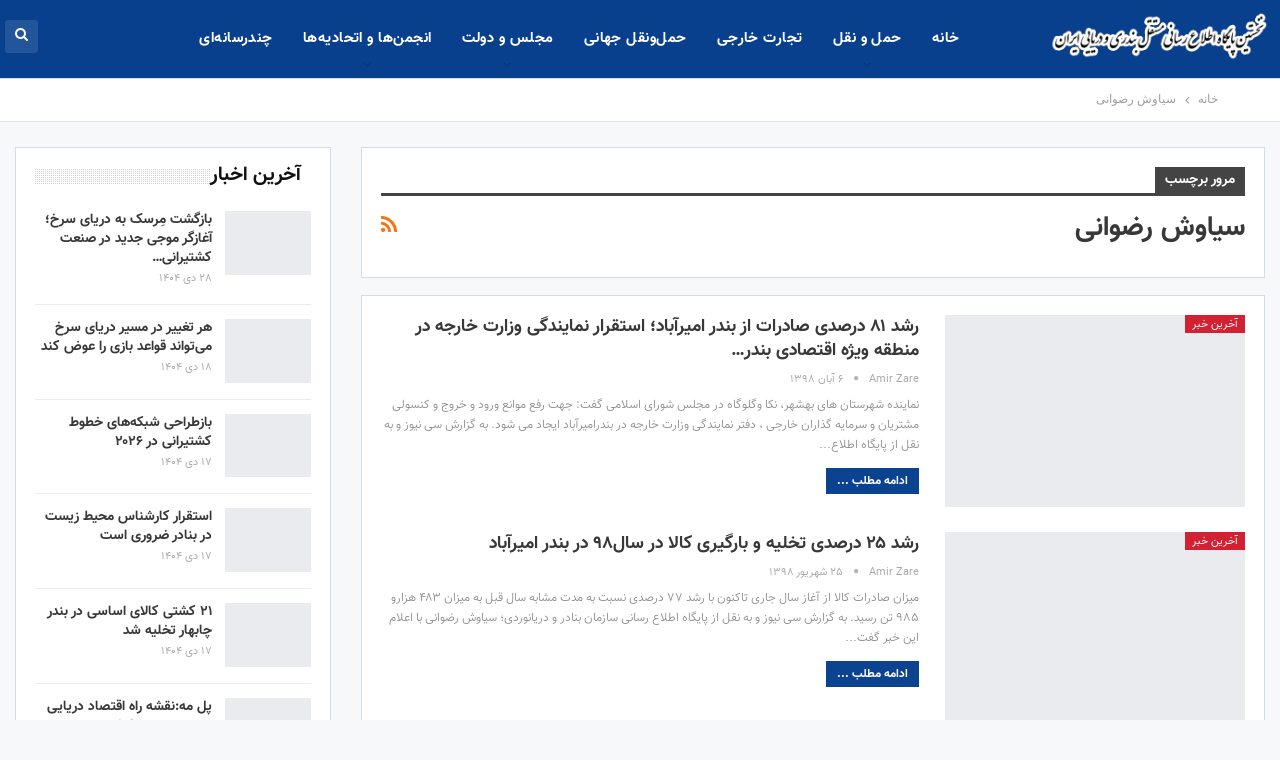

--- FILE ---
content_type: text/html; charset=UTF-8
request_url: https://seanews.ir/Tags/%D8%B3%DB%8C%D8%A7%D9%88%D8%B4-%D8%B1%D8%B6%D9%88%D8%A7%D9%86%DB%8C/
body_size: 21233
content:
	<!DOCTYPE html>
		<!--[if IE 8]>
	<html class="ie ie8" dir="rtl" lang="fa-IR"> <![endif]-->
	<!--[if IE 9]>
	<html class="ie ie9" dir="rtl" lang="fa-IR"> <![endif]-->
	<!--[if gt IE 9]><!-->
<html dir="rtl" lang="fa-IR"> <!--<![endif]-->
	<head><meta charset="UTF-8"><script>if(navigator.userAgent.match(/MSIE|Internet Explorer/i)||navigator.userAgent.match(/Trident\/7\..*?rv:11/i)){var href=document.location.href;if(!href.match(/[?&]nowprocket/)){if(href.indexOf("?")==-1){if(href.indexOf("#")==-1){document.location.href=href+"?nowprocket=1"}else{document.location.href=href.replace("#","?nowprocket=1#")}}else{if(href.indexOf("#")==-1){document.location.href=href+"&nowprocket=1"}else{document.location.href=href.replace("#","&nowprocket=1#")}}}}</script><script>class RocketLazyLoadScripts{constructor(e){this.triggerEvents=e,this.eventOptions={passive:!0},this.userEventListener=this.triggerListener.bind(this),this.delayedScripts={normal:[],async:[],defer:[]},this.allJQueries=[]}_addUserInteractionListener(e){this.triggerEvents.forEach((t=>window.addEventListener(t,e.userEventListener,e.eventOptions)))}_removeUserInteractionListener(e){this.triggerEvents.forEach((t=>window.removeEventListener(t,e.userEventListener,e.eventOptions)))}triggerListener(){this._removeUserInteractionListener(this),"loading"===document.readyState?document.addEventListener("DOMContentLoaded",this._loadEverythingNow.bind(this)):this._loadEverythingNow()}async _loadEverythingNow(){this._delayEventListeners(),this._delayJQueryReady(this),this._handleDocumentWrite(),this._registerAllDelayedScripts(),this._preloadAllScripts(),await this._loadScriptsFromList(this.delayedScripts.normal),await this._loadScriptsFromList(this.delayedScripts.defer),await this._loadScriptsFromList(this.delayedScripts.async),await this._triggerDOMContentLoaded(),await this._triggerWindowLoad(),window.dispatchEvent(new Event("rocket-allScriptsLoaded"))}_registerAllDelayedScripts(){document.querySelectorAll("script[type=rocketlazyloadscript]").forEach((e=>{e.hasAttribute("src")?e.hasAttribute("async")&&!1!==e.async?this.delayedScripts.async.push(e):e.hasAttribute("defer")&&!1!==e.defer||"module"===e.getAttribute("data-rocket-type")?this.delayedScripts.defer.push(e):this.delayedScripts.normal.push(e):this.delayedScripts.normal.push(e)}))}async _transformScript(e){return await this._requestAnimFrame(),new Promise((t=>{const n=document.createElement("script");let r;[...e.attributes].forEach((e=>{let t=e.nodeName;"type"!==t&&("data-rocket-type"===t&&(t="type",r=e.nodeValue),n.setAttribute(t,e.nodeValue))})),e.hasAttribute("src")?(n.addEventListener("load",t),n.addEventListener("error",t)):(n.text=e.text,t()),e.parentNode.replaceChild(n,e)}))}async _loadScriptsFromList(e){const t=e.shift();return t?(await this._transformScript(t),this._loadScriptsFromList(e)):Promise.resolve()}_preloadAllScripts(){var e=document.createDocumentFragment();[...this.delayedScripts.normal,...this.delayedScripts.defer,...this.delayedScripts.async].forEach((t=>{const n=t.getAttribute("src");if(n){const t=document.createElement("link");t.href=n,t.rel="preload",t.as="script",e.appendChild(t)}})),document.head.appendChild(e)}_delayEventListeners(){let e={};function t(t,n){!function(t){function n(n){return e[t].eventsToRewrite.indexOf(n)>=0?"rocket-"+n:n}e[t]||(e[t]={originalFunctions:{add:t.addEventListener,remove:t.removeEventListener},eventsToRewrite:[]},t.addEventListener=function(){arguments[0]=n(arguments[0]),e[t].originalFunctions.add.apply(t,arguments)},t.removeEventListener=function(){arguments[0]=n(arguments[0]),e[t].originalFunctions.remove.apply(t,arguments)})}(t),e[t].eventsToRewrite.push(n)}function n(e,t){let n=e[t];Object.defineProperty(e,t,{get:()=>n||function(){},set(r){e["rocket"+t]=n=r}})}t(document,"DOMContentLoaded"),t(window,"DOMContentLoaded"),t(window,"load"),t(window,"pageshow"),t(document,"readystatechange"),n(document,"onreadystatechange"),n(window,"onload"),n(window,"onpageshow")}_delayJQueryReady(e){let t=window.jQuery;Object.defineProperty(window,"jQuery",{get:()=>t,set(n){if(n&&n.fn&&!e.allJQueries.includes(n)){n.fn.ready=n.fn.init.prototype.ready=function(t){e.domReadyFired?t.bind(document)(n):document.addEventListener("rocket-DOMContentLoaded",(()=>t.bind(document)(n)))};const t=n.fn.on;n.fn.on=n.fn.init.prototype.on=function(){if(this[0]===window){function e(e){return e.split(" ").map((e=>"load"===e||0===e.indexOf("load.")?"rocket-jquery-load":e)).join(" ")}"string"==typeof arguments[0]||arguments[0]instanceof String?arguments[0]=e(arguments[0]):"object"==typeof arguments[0]&&Object.keys(arguments[0]).forEach((t=>{delete Object.assign(arguments[0],{[e(t)]:arguments[0][t]})[t]}))}return t.apply(this,arguments),this},e.allJQueries.push(n)}t=n}})}async _triggerDOMContentLoaded(){this.domReadyFired=!0,await this._requestAnimFrame(),document.dispatchEvent(new Event("rocket-DOMContentLoaded")),await this._requestAnimFrame(),window.dispatchEvent(new Event("rocket-DOMContentLoaded")),await this._requestAnimFrame(),document.dispatchEvent(new Event("rocket-readystatechange")),await this._requestAnimFrame(),document.rocketonreadystatechange&&document.rocketonreadystatechange()}async _triggerWindowLoad(){await this._requestAnimFrame(),window.dispatchEvent(new Event("rocket-load")),await this._requestAnimFrame(),window.rocketonload&&window.rocketonload(),await this._requestAnimFrame(),this.allJQueries.forEach((e=>e(window).trigger("rocket-jquery-load"))),window.dispatchEvent(new Event("rocket-pageshow")),await this._requestAnimFrame(),window.rocketonpageshow&&window.rocketonpageshow()}_handleDocumentWrite(){const e=new Map;document.write=document.writeln=function(t){const n=document.currentScript,r=document.createRange(),i=n.parentElement;let o=e.get(n);void 0===o&&(o=n.nextSibling,e.set(n,o));const a=document.createDocumentFragment();r.setStart(a,0),a.appendChild(r.createContextualFragment(t)),i.insertBefore(a,o)}}async _requestAnimFrame(){return new Promise((e=>requestAnimationFrame(e)))}static run(){const e=new RocketLazyLoadScripts(["keydown","mousemove","touchmove","touchstart","touchend","wheel"]);e._addUserInteractionListener(e)}}RocketLazyLoadScripts.run();</script>
				
		<meta http-equiv="X-UA-Compatible" content="IE=edge">
		<meta name="viewport" content="width=device-width, initial-scale=1.0">
		<link rel="pingback" href="https://seanews.ir/xmlrpc.php"/>

		<meta name='robots' content='index, follow, max-image-preview:large, max-snippet:-1, max-video-preview:-1' />

	<!-- This site is optimized with the Yoast SEO Premium plugin v17.3 (Yoast SEO v17.3) - https://yoast.com/wordpress/plugins/seo/ -->
	<title>سیاوش رضوانی</title><link rel="stylesheet" href="https://seanews.ir/wp-content/cache/min/1/1e339b23ba89755b89e39907fecb2aad.css" media="all" data-minify="1" />
	<link rel="canonical" href="https://seanews.ir/Tags/سیاوش-رضوانی/" />
	<link rel="next" href="https://seanews.ir/Tags/%d8%b3%db%8c%d8%a7%d9%88%d8%b4-%d8%b1%d8%b6%d9%88%d8%a7%d9%86%db%8c/page/2/" />
	<meta property="og:locale" content="fa_IR" />
	<meta property="og:type" content="article" />
	<meta property="og:title" content="سیاوش رضوانی" />
	<meta property="og:url" content="https://seanews.ir/Tags/سیاوش-رضوانی/" />
	<meta property="og:site_name" content="سی نیوز" />
	<meta name="twitter:card" content="summary_large_image" />
	<script type="application/ld+json" class="yoast-schema-graph">{"@context":"https://schema.org","@graph":[{"@type":"Organization","@id":"https://seanews.ir/#organization","name":"Shipping Association of Iran","url":"https://seanews.ir/","sameAs":["https://www.instagram.com/shipping.iran"],"logo":{"@type":"ImageObject","@id":"https://seanews.ir/#logo","inLanguage":"fa-IR","url":"https://seanews.ir/wp-content/uploads/2020/03/logo-Final-3-png.png","contentUrl":"https://seanews.ir/wp-content/uploads/2020/03/logo-Final-3-png.png","width":657,"height":600,"caption":"Shipping Association of Iran"},"image":{"@id":"https://seanews.ir/#logo"}},{"@type":"WebSite","@id":"https://seanews.ir/#website","url":"https://seanews.ir/","name":"\u0633\u06cc \u0646\u06cc\u0648\u0632","description":"\u0627\u062e\u0628\u0627\u0631 \u062f\u0631\u06cc\u0627 -\u0627\u062e\u0628\u0627\u0631 \u0628\u0646\u062f\u0631\u06cc \u0648 \u062f\u0631\u06cc\u0627\u06cc\u06cc \u0627\u06cc\u0631\u0627\u0646","publisher":{"@id":"https://seanews.ir/#organization"},"potentialAction":[{"@type":"SearchAction","target":{"@type":"EntryPoint","urlTemplate":"https://seanews.ir/?s={search_term_string}"},"query-input":"required name=search_term_string"}],"inLanguage":"fa-IR"},{"@type":"CollectionPage","@id":"https://seanews.ir/Tags/%d8%b3%db%8c%d8%a7%d9%88%d8%b4-%d8%b1%d8%b6%d9%88%d8%a7%d9%86%db%8c/#webpage","url":"https://seanews.ir/Tags/%d8%b3%db%8c%d8%a7%d9%88%d8%b4-%d8%b1%d8%b6%d9%88%d8%a7%d9%86%db%8c/","name":"\u0633\u06cc\u0627\u0648\u0634 \u0631\u0636\u0648\u0627\u0646\u06cc","isPartOf":{"@id":"https://seanews.ir/#website"},"breadcrumb":{"@id":"https://seanews.ir/Tags/%d8%b3%db%8c%d8%a7%d9%88%d8%b4-%d8%b1%d8%b6%d9%88%d8%a7%d9%86%db%8c/#breadcrumb"},"inLanguage":"fa-IR","potentialAction":[{"@type":"ReadAction","target":["https://seanews.ir/Tags/%d8%b3%db%8c%d8%a7%d9%88%d8%b4-%d8%b1%d8%b6%d9%88%d8%a7%d9%86%db%8c/"]}]},{"@type":"BreadcrumbList","@id":"https://seanews.ir/Tags/%d8%b3%db%8c%d8%a7%d9%88%d8%b4-%d8%b1%d8%b6%d9%88%d8%a7%d9%86%db%8c/#breadcrumb","itemListElement":[{"@type":"ListItem","position":1,"name":"Home","item":"https://seanews.ir/"},{"@type":"ListItem","position":2,"name":"\u0633\u06cc\u0627\u0648\u0634 \u0631\u0636\u0648\u0627\u0646\u06cc"}]}]}</script>
	<!-- / Yoast SEO Premium plugin. -->


<link rel='dns-prefetch' href='//fonts.googleapis.com' />
<link href='https://fonts.gstatic.com' crossorigin rel='preconnect' />
<link rel="alternate" type="application/rss+xml" title="سی نیوز &raquo; خوراک" href="https://seanews.ir/feed/" />
<link rel="alternate" type="application/rss+xml" title="سی نیوز &raquo; خوراک دیدگاه‌ها" href="https://seanews.ir/comments/feed/" />
<link rel="alternate" type="application/rss+xml" title="سی نیوز &raquo; سیاوش رضوانی خوراک برچسب" href="https://seanews.ir/Tags/%d8%b3%db%8c%d8%a7%d9%88%d8%b4-%d8%b1%d8%b6%d9%88%d8%a7%d9%86%db%8c/feed/" />
<style type="text/css">
img.wp-smiley,
img.emoji {
	display: inline !important;
	border: none !important;
	box-shadow: none !important;
	height: 1em !important;
	width: 1em !important;
	margin: 0 0.07em !important;
	vertical-align: -0.1em !important;
	background: none !important;
	padding: 0 !important;
}
</style>
	
<style id='wpsh-blocks-aparat-style-inline-css' type='text/css'>
.h_iframe-aparat_embed_frame{position:relative}.h_iframe-aparat_embed_frame .ratio{display:block;width:100%;height:auto}.h_iframe-aparat_embed_frame iframe{position:absolute;top:0;left:0;width:100%;height:100%}.wpsh-blocks_aparat{width:100%;clear:both;overflow:auto;display:block;position:relative;padding:30px 0}.wpsh-blocks_aparat_align_center .h_iframe-aparat_embed_frame{margin:0 auto}.wpsh-blocks_aparat_align_left .h_iframe-aparat_embed_frame{margin-right:30%}.wpsh-blocks_aparat_size_small .h_iframe-aparat_embed_frame{max-width:420px}.wpsh-blocks_aparat_size_big .h_iframe-aparat_embed_frame{max-width:720px}

</style>
<style id='wpsh-blocks-justify-style-inline-css' type='text/css'>
.wp-block-wpsh-blocks-justify,.wpsh-blocks_justify{text-align:justify !important}.wpsh-blocks_justify_ltr{direction:ltr !important}.wpsh-blocks_justify_rtl{direction:rtl !important}

</style>
<style id='wpsh-blocks-shamsi-style-inline-css' type='text/css'>
.wpsh-blocks_shamsi_align_center{text-align:center !important}.wpsh-blocks_shamsi_align_right{text-align:right !important}.wpsh-blocks_shamsi_align_left{text-align:left !important}

</style>
<style id='global-styles-inline-css' type='text/css'>
body{--wp--preset--color--black: #000000;--wp--preset--color--cyan-bluish-gray: #abb8c3;--wp--preset--color--white: #ffffff;--wp--preset--color--pale-pink: #f78da7;--wp--preset--color--vivid-red: #cf2e2e;--wp--preset--color--luminous-vivid-orange: #ff6900;--wp--preset--color--luminous-vivid-amber: #fcb900;--wp--preset--color--light-green-cyan: #7bdcb5;--wp--preset--color--vivid-green-cyan: #00d084;--wp--preset--color--pale-cyan-blue: #8ed1fc;--wp--preset--color--vivid-cyan-blue: #0693e3;--wp--preset--color--vivid-purple: #9b51e0;--wp--preset--gradient--vivid-cyan-blue-to-vivid-purple: linear-gradient(135deg,rgba(6,147,227,1) 0%,rgb(155,81,224) 100%);--wp--preset--gradient--light-green-cyan-to-vivid-green-cyan: linear-gradient(135deg,rgb(122,220,180) 0%,rgb(0,208,130) 100%);--wp--preset--gradient--luminous-vivid-amber-to-luminous-vivid-orange: linear-gradient(135deg,rgba(252,185,0,1) 0%,rgba(255,105,0,1) 100%);--wp--preset--gradient--luminous-vivid-orange-to-vivid-red: linear-gradient(135deg,rgba(255,105,0,1) 0%,rgb(207,46,46) 100%);--wp--preset--gradient--very-light-gray-to-cyan-bluish-gray: linear-gradient(135deg,rgb(238,238,238) 0%,rgb(169,184,195) 100%);--wp--preset--gradient--cool-to-warm-spectrum: linear-gradient(135deg,rgb(74,234,220) 0%,rgb(151,120,209) 20%,rgb(207,42,186) 40%,rgb(238,44,130) 60%,rgb(251,105,98) 80%,rgb(254,248,76) 100%);--wp--preset--gradient--blush-light-purple: linear-gradient(135deg,rgb(255,206,236) 0%,rgb(152,150,240) 100%);--wp--preset--gradient--blush-bordeaux: linear-gradient(135deg,rgb(254,205,165) 0%,rgb(254,45,45) 50%,rgb(107,0,62) 100%);--wp--preset--gradient--luminous-dusk: linear-gradient(135deg,rgb(255,203,112) 0%,rgb(199,81,192) 50%,rgb(65,88,208) 100%);--wp--preset--gradient--pale-ocean: linear-gradient(135deg,rgb(255,245,203) 0%,rgb(182,227,212) 50%,rgb(51,167,181) 100%);--wp--preset--gradient--electric-grass: linear-gradient(135deg,rgb(202,248,128) 0%,rgb(113,206,126) 100%);--wp--preset--gradient--midnight: linear-gradient(135deg,rgb(2,3,129) 0%,rgb(40,116,252) 100%);--wp--preset--duotone--dark-grayscale: url('#wp-duotone-dark-grayscale');--wp--preset--duotone--grayscale: url('#wp-duotone-grayscale');--wp--preset--duotone--purple-yellow: url('#wp-duotone-purple-yellow');--wp--preset--duotone--blue-red: url('#wp-duotone-blue-red');--wp--preset--duotone--midnight: url('#wp-duotone-midnight');--wp--preset--duotone--magenta-yellow: url('#wp-duotone-magenta-yellow');--wp--preset--duotone--purple-green: url('#wp-duotone-purple-green');--wp--preset--duotone--blue-orange: url('#wp-duotone-blue-orange');--wp--preset--font-size--small: 13px;--wp--preset--font-size--medium: 20px;--wp--preset--font-size--large: 36px;--wp--preset--font-size--x-large: 42px;}.has-black-color{color: var(--wp--preset--color--black) !important;}.has-cyan-bluish-gray-color{color: var(--wp--preset--color--cyan-bluish-gray) !important;}.has-white-color{color: var(--wp--preset--color--white) !important;}.has-pale-pink-color{color: var(--wp--preset--color--pale-pink) !important;}.has-vivid-red-color{color: var(--wp--preset--color--vivid-red) !important;}.has-luminous-vivid-orange-color{color: var(--wp--preset--color--luminous-vivid-orange) !important;}.has-luminous-vivid-amber-color{color: var(--wp--preset--color--luminous-vivid-amber) !important;}.has-light-green-cyan-color{color: var(--wp--preset--color--light-green-cyan) !important;}.has-vivid-green-cyan-color{color: var(--wp--preset--color--vivid-green-cyan) !important;}.has-pale-cyan-blue-color{color: var(--wp--preset--color--pale-cyan-blue) !important;}.has-vivid-cyan-blue-color{color: var(--wp--preset--color--vivid-cyan-blue) !important;}.has-vivid-purple-color{color: var(--wp--preset--color--vivid-purple) !important;}.has-black-background-color{background-color: var(--wp--preset--color--black) !important;}.has-cyan-bluish-gray-background-color{background-color: var(--wp--preset--color--cyan-bluish-gray) !important;}.has-white-background-color{background-color: var(--wp--preset--color--white) !important;}.has-pale-pink-background-color{background-color: var(--wp--preset--color--pale-pink) !important;}.has-vivid-red-background-color{background-color: var(--wp--preset--color--vivid-red) !important;}.has-luminous-vivid-orange-background-color{background-color: var(--wp--preset--color--luminous-vivid-orange) !important;}.has-luminous-vivid-amber-background-color{background-color: var(--wp--preset--color--luminous-vivid-amber) !important;}.has-light-green-cyan-background-color{background-color: var(--wp--preset--color--light-green-cyan) !important;}.has-vivid-green-cyan-background-color{background-color: var(--wp--preset--color--vivid-green-cyan) !important;}.has-pale-cyan-blue-background-color{background-color: var(--wp--preset--color--pale-cyan-blue) !important;}.has-vivid-cyan-blue-background-color{background-color: var(--wp--preset--color--vivid-cyan-blue) !important;}.has-vivid-purple-background-color{background-color: var(--wp--preset--color--vivid-purple) !important;}.has-black-border-color{border-color: var(--wp--preset--color--black) !important;}.has-cyan-bluish-gray-border-color{border-color: var(--wp--preset--color--cyan-bluish-gray) !important;}.has-white-border-color{border-color: var(--wp--preset--color--white) !important;}.has-pale-pink-border-color{border-color: var(--wp--preset--color--pale-pink) !important;}.has-vivid-red-border-color{border-color: var(--wp--preset--color--vivid-red) !important;}.has-luminous-vivid-orange-border-color{border-color: var(--wp--preset--color--luminous-vivid-orange) !important;}.has-luminous-vivid-amber-border-color{border-color: var(--wp--preset--color--luminous-vivid-amber) !important;}.has-light-green-cyan-border-color{border-color: var(--wp--preset--color--light-green-cyan) !important;}.has-vivid-green-cyan-border-color{border-color: var(--wp--preset--color--vivid-green-cyan) !important;}.has-pale-cyan-blue-border-color{border-color: var(--wp--preset--color--pale-cyan-blue) !important;}.has-vivid-cyan-blue-border-color{border-color: var(--wp--preset--color--vivid-cyan-blue) !important;}.has-vivid-purple-border-color{border-color: var(--wp--preset--color--vivid-purple) !important;}.has-vivid-cyan-blue-to-vivid-purple-gradient-background{background: var(--wp--preset--gradient--vivid-cyan-blue-to-vivid-purple) !important;}.has-light-green-cyan-to-vivid-green-cyan-gradient-background{background: var(--wp--preset--gradient--light-green-cyan-to-vivid-green-cyan) !important;}.has-luminous-vivid-amber-to-luminous-vivid-orange-gradient-background{background: var(--wp--preset--gradient--luminous-vivid-amber-to-luminous-vivid-orange) !important;}.has-luminous-vivid-orange-to-vivid-red-gradient-background{background: var(--wp--preset--gradient--luminous-vivid-orange-to-vivid-red) !important;}.has-very-light-gray-to-cyan-bluish-gray-gradient-background{background: var(--wp--preset--gradient--very-light-gray-to-cyan-bluish-gray) !important;}.has-cool-to-warm-spectrum-gradient-background{background: var(--wp--preset--gradient--cool-to-warm-spectrum) !important;}.has-blush-light-purple-gradient-background{background: var(--wp--preset--gradient--blush-light-purple) !important;}.has-blush-bordeaux-gradient-background{background: var(--wp--preset--gradient--blush-bordeaux) !important;}.has-luminous-dusk-gradient-background{background: var(--wp--preset--gradient--luminous-dusk) !important;}.has-pale-ocean-gradient-background{background: var(--wp--preset--gradient--pale-ocean) !important;}.has-electric-grass-gradient-background{background: var(--wp--preset--gradient--electric-grass) !important;}.has-midnight-gradient-background{background: var(--wp--preset--gradient--midnight) !important;}.has-small-font-size{font-size: var(--wp--preset--font-size--small) !important;}.has-medium-font-size{font-size: var(--wp--preset--font-size--medium) !important;}.has-large-font-size{font-size: var(--wp--preset--font-size--large) !important;}.has-x-large-font-size{font-size: var(--wp--preset--font-size--x-large) !important;}
</style>

<link rel='stylesheet' id='vazir-bold-fd-css'  href='https://fonts.googleapis.com/css2?family=Vazir-Bold-FD%3Aital%2Cwght%400%2C300%3B0%2C400%3B0%2C500%3B0%2C600%3B0%2C700%3B1%2C300%3B1%2C400%3B1%2C500%3B1%2C600%3B1%2C700&#038;display=swap&#038;ver=6.0.11' type='text/css' media='all' />
<link rel='stylesheet' id='iran-sans---medium-css'  href='https://fonts.googleapis.com/css2?family=Iran+Sans+-+Medium%3Aital%2Cwght%400%2C300%3B0%2C400%3B0%2C500%3B0%2C600%3B0%2C700%3B1%2C300%3B1%2C400%3B1%2C500%3B1%2C600%3B1%2C700&#038;display=swap&#038;ver=6.0.11' type='text/css' media='all' />

<script type="rocketlazyloadscript" data-rocket-type='text/javascript' src='https://seanews.ir/wp-includes/js/jquery/jquery.min.js?ver=3.6.0' id='jquery-core-js' defer></script>
<script type="rocketlazyloadscript" data-rocket-type='text/javascript' src='https://seanews.ir/wp-includes/js/jquery/jquery-migrate.min.js?ver=3.3.2' id='jquery-migrate-js' defer></script>
<!--[if lt IE 9]>
<script type='text/javascript' src='https://seanews.ir/wp-content/themes/seanews/includes/libs/better-framework/assets/js/html5shiv.min.js?ver=3.11.16' id='bf-html5shiv-js'></script>
<![endif]-->
<!--[if lt IE 9]>
<script type='text/javascript' src='https://seanews.ir/wp-content/themes/seanews/includes/libs/better-framework/assets/js/respond.min.js?ver=3.11.16' id='bf-respond-js'></script>
<![endif]-->
<link rel="https://api.w.org/" href="https://seanews.ir/wp-json/" /><link rel="alternate" type="application/json" href="https://seanews.ir/wp-json/wp/v2/tags/189" /><link rel="EditURI" type="application/rsd+xml" title="RSD" href="https://seanews.ir/xmlrpc.php?rsd" />
<link rel="wlwmanifest" type="application/wlwmanifest+xml" href="https://seanews.ir/wp-includes/wlwmanifest.xml" /> 
<meta name="generator" content="WordPress 6.0.11" />
<!-- Analytics by WP-Statistics v13.0.8 - http://wp-statistics.com/ -->
<script type="rocketlazyloadscript">var WP_Statistics_http = new XMLHttpRequest();WP_Statistics_http.open('GET', 'https://seanews.ir/wp-json/wp-statistics/v2/hit?_=1769071079&_wpnonce=1ca25cd3ff&wp_statistics_hit_rest=yes&browser=نا معلوم&platform=نا معلوم&version=نا معلوم&referred=https://seanews.ir&ip=37.27.55.110&exclusion_match=yes&exclusion_reason=CrawlerDetect&ua=Mozilla/5.0 (compatible; SERankingBacklinksBot/1.0; +https://seranking.com/backlinks-crawler)&track_all=0&timestamp=1769083679&current_page_type=post_tag&current_page_id=189&search_query&page_uri=/Tags/%D8%B3%DB%8C%D8%A7%D9%88%D8%B4-%D8%B1%D8%B6%D9%88%D8%A7%D9%86%DB%8C/&user_id=0', true);WP_Statistics_http.setRequestHeader("Content-Type", "application/json;charset=UTF-8");WP_Statistics_http.send(null);</script>
<meta name="generator" content="Powered by WPBakery Page Builder - drag and drop page builder for WordPress."/>
<!--[if lte IE 9]><link rel="stylesheet" type="text/css" href="https://seanews.ir/wp-content/plugins/js_composer/assets/css/vc_lte_ie9.min.css" media="screen"><![endif]--><script type="application/ld+json">{
    "@context": "http://schema.org/",
    "@type": "Organization",
    "@id": "#organization",
    "logo": {
        "@type": "ImageObject",
        "url": "http://seanews.ir/wp-content/uploads/2020/10/logo-21.png"
    },
    "url": "https://seanews.ir/",
    "name": "\u0633\u06cc \u0646\u06cc\u0648\u0632",
    "description": "\u0627\u062e\u0628\u0627\u0631 \u062f\u0631\u06cc\u0627 -\u0627\u062e\u0628\u0627\u0631 \u0628\u0646\u062f\u0631\u06cc \u0648 \u062f\u0631\u06cc\u0627\u06cc\u06cc \u0627\u06cc\u0631\u0627\u0646"
}</script>
<script type="application/ld+json">{
    "@context": "http://schema.org/",
    "@type": "WebSite",
    "name": "\u0633\u06cc \u0646\u06cc\u0648\u0632",
    "alternateName": "\u0627\u062e\u0628\u0627\u0631 \u062f\u0631\u06cc\u0627 -\u0627\u062e\u0628\u0627\u0631 \u0628\u0646\u062f\u0631\u06cc \u0648 \u062f\u0631\u06cc\u0627\u06cc\u06cc \u0627\u06cc\u0631\u0627\u0646",
    "url": "https://seanews.ir/"
}</script>


<link rel="icon" href="https://seanews.ir/wp-content/uploads/2021/02/seanews-fv-229x220.png" sizes="32x32" />
<link rel="icon" href="https://seanews.ir/wp-content/uploads/2021/02/seanews-fv.png" sizes="192x192" />
<link rel="apple-touch-icon" href="https://seanews.ir/wp-content/uploads/2021/02/seanews-fv.png" />
<meta name="msapplication-TileImage" content="https://seanews.ir/wp-content/uploads/2021/02/seanews-fv.png" />
<noscript><style type="text/css"> .wpb_animate_when_almost_visible { opacity: 1; }</style></noscript><style id="yellow-pencil">
/*
	The following CSS codes are created by the YellowPencil plugin.
	https://yellowpencil.waspthemes.com/
*/
#sidebar-secondary-sidebar .widget .h-text{font-family:'Vazir-Bold-FD' !important;}#main-navigation > .menu-item > a{font-family:'Vazir-Bold-FD';}.bf-breadcrumb-items .bf-breadcrumb-item span{font-family:'Iran Sans - Medium';font-size:12px;line-height:1.82em;}#sidebar-primary-sidebar .widget span.main-link{font-family:'Vazir-Bold-FD' !important;}#sidebar-primary-sidebar .main-link span{font-family:'Vazir-Bold-FD';}#sidebar-secondary-sidebar .widget{border-top-left-radius:6px;border-top-right-radius:6px;border-bottom-left-radius:6px;border-bottom-right-radius:6px;}.slides .title .post-title{-webkit-box-shadow:0px 0px 50px 4px #000000 inset;box-shadow:0px 0px 50px 4px #000000 inset;text-align:justify;}.main-section .bs-vc-sidebar-column .bs-listing-single-tab{border-top-left-radius:9px;border-top-right-radius:9px;border-bottom-left-radius:9px;border-bottom-right-radius:9px;}.main-section .bs-vc-wrapper .bs-popular-categories{border-top-left-radius:9px;border-top-right-radius:9px;border-bottom-left-radius:9px;border-bottom-right-radius:9px;}.slides .post-meta .post-author{font-size:0px;}.bs-slider-first-item .listing .item-inner .column-1 .listing-item .item-inner .post-meta .post-author-a i{font-size:0px;}.listing-text .post-meta .post-author{font-size:0px;}.main-section .wpb_row > .bs-vc-wrapper{-webkit-transform:translatex(0px) translatey(0px);-ms-transform:translatex(0px) translatey(0px);transform:translatex(0px) translatey(0px);display:inline-block;}.slides .bs-slider-1-item .img-cont{-webkit-transform:translatex(0px) translatey(0px);-ms-transform:translatex(0px) translatey(0px);transform:translatex(0px) translatey(0px);}.bs-listing-single-tab > .listing > .item-inner .post-author-a i{font-size:0px;}.main-section .active .post-author-a i{font-size:0px;}.main-section .listing .listing .post-author{font-size:0px;}.post p img{border-top-left-radius:10px;border-top-right-radius:10px;border-bottom-left-radius:10px;border-bottom-right-radius:10px;font-family:'Vazir-Bold-FD';}.post-header-title .single-post-title span{font-size:35px;text-align:راست;}.main-section article{font-family:'Vazir-Bold-FD';}#sidebar-primary-sidebar .title .post-title{font-family:'Vazir-Bold-FD' !important;}.wpd_main_comm_form div div p{font-size:14px !important;}@media (min-width:371px){.slides .title .post-title{font-size:22px;line-height:1.8em;}}
</style><noscript><style id="rocket-lazyload-nojs-css">.rll-youtube-player, [data-lazy-src]{display:none !important;}</style></noscript>	</head>

<body class="rtl archive tag tag-189 non-logged-in bs-theme bs-publisher bs-publisher-top-news active-light-box close-rh page-layout-2-col page-layout-2-col-right full-width main-menu-out-stretched active-ajax-search  wpb-js-composer js-comp-ver-5.7 vc_responsive bs-ll-a" dir="rtl">
	<header id="header" class="site-header header-style-5 full-width stretched" itemscope="itemscope" itemtype="https://schema.org/WPHeader">
				<div class="content-wrap">
			<div class="container">
				<div class="header-inner clearfix">
					<div id="site-branding" class="site-branding">
	<p  id="site-title" class="logo h1 img-logo">
	<a href="https://seanews.ir/" itemprop="url" rel="home">
					<img id="site-logo" src="data:image/svg+xml,%3Csvg%20xmlns='http://www.w3.org/2000/svg'%20viewBox='0%200%200%200'%3E%3C/svg%3E"
			     alt="اخبار دریا"  data-lazy-src="http://seanews.ir/wp-content/uploads/2020/10/logo-21.png" /><noscript><img id="site-logo" src="http://seanews.ir/wp-content/uploads/2020/10/logo-21.png"
			     alt="اخبار دریا"  /></noscript>

			<span class="site-title">اخبار دریا - اخبار دریا -اخبار بندری و دریایی ایران</span>
				</a>
</p>
</div><!-- .site-branding -->
<nav id="menu-main" class="menu main-menu-container  show-search-item menu-actions-btn-width-1" role="navigation" itemscope="itemscope" itemtype="https://schema.org/SiteNavigationElement">
			<div class="menu-action-buttons width-1">
							<div class="search-container close">
					<span class="search-handler"><i class="fa fa-search"></i></span>

					<div class="search-box clearfix">
						<form role="search" method="get" class="search-form clearfix" action="https://seanews.ir">
	<input type="search" class="search-field"
	       placeholder="جستجو کردن..."
	       value="" name="s"
	       title="جستجو برای:"
	       autocomplete="off">
	<input type="submit" class="search-submit" value="جستجو کردن">
</form><!-- .search-form -->
					</div>
				</div>
						</div>
			<ul id="main-navigation" class="main-menu menu bsm-pure clearfix">
		<li id="menu-item-399" class="menu-item menu-item-type-custom menu-item-object-custom menu-item-home better-anim-fade menu-item-399"><a href="http://seanews.ir/">خانه</a></li>
<li id="menu-item-31129" class="menu-item menu-item-type-taxonomy menu-item-object-category menu-item-has-children menu-term-9 better-anim-fade menu-item-31129"><a href="https://seanews.ir/service/%d8%ad%d9%85%d9%84-%d9%88-%d9%86%d9%82%d9%84/">حمل و نقل</a>
<ul class="sub-menu">
	<li id="menu-item-31130" class="menu-item menu-item-type-taxonomy menu-item-object-category menu-term-7 better-anim-fade menu-item-31130"><a href="https://seanews.ir/service/%d8%ad%d9%85%d9%84-%d9%88-%d9%86%d9%82%d9%84/ports/">بنادر</a></li>
	<li id="menu-item-31131" class="menu-item menu-item-type-taxonomy menu-item-object-category menu-term-97 better-anim-fade menu-item-31131"><a href="https://seanews.ir/service/%d8%ad%d9%85%d9%84-%d9%88-%d9%86%d9%82%d9%84/tranship/">حمل‌و‌نقل دریایی</a></li>
	<li id="menu-item-31132" class="menu-item menu-item-type-taxonomy menu-item-object-category menu-term-96 better-anim-fade menu-item-31132"><a href="https://seanews.ir/service/%d8%ad%d9%85%d9%84-%d9%88-%d9%86%d9%82%d9%84/land-transport/">حمل‌و‌نقل زمینی</a></li>
	<li id="menu-item-31133" class="menu-item menu-item-type-taxonomy menu-item-object-category menu-term-12242 better-anim-fade menu-item-31133"><a href="https://seanews.ir/service/%d8%ad%d9%85%d9%84-%d9%88-%d9%86%d9%82%d9%84/railroad-transportation/">حمل‌و‌نقل ریلی</a></li>
	<li id="menu-item-31134" class="menu-item menu-item-type-taxonomy menu-item-object-category menu-term-12243 better-anim-fade menu-item-31134"><a href="https://seanews.ir/service/%d8%ad%d9%85%d9%84-%d9%88-%d9%86%d9%82%d9%84/air-transport/">حمل و نقل هوایی</a></li>
</ul>
</li>
<li id="menu-item-31128" class="menu-item menu-item-type-taxonomy menu-item-object-category menu-term-8 better-anim-fade menu-item-31128"><a href="https://seanews.ir/service/trade/">تجارت خارجی</a></li>
<li id="menu-item-31135" class="menu-item menu-item-type-taxonomy menu-item-object-category menu-term-167 better-anim-fade menu-item-31135"><a href="https://seanews.ir/service/world-transportation/">حمل‌ونقل جهانی</a></li>
<li id="menu-item-31136" class="menu-item menu-item-type-taxonomy menu-item-object-category menu-item-has-children menu-term-89 better-anim-fade menu-item-31136"><a href="https://seanews.ir/service/government/">مجلس و دولت</a>
<ul class="sub-menu">
	<li id="menu-item-31137" class="menu-item menu-item-type-taxonomy menu-item-object-category menu-term-2 better-anim-fade menu-item-31137"><a href="https://seanews.ir/service/government/oragnization/">سازمان‌ها</a></li>
	<li id="menu-item-31138" class="menu-item menu-item-type-taxonomy menu-item-object-category menu-term-7824 better-anim-fade menu-item-31138"><a href="https://seanews.ir/service/government/%d9%86%db%8c%d8%b1%d9%88%db%8c-%d8%af%d8%b1%db%8c%d8%a7%db%8c%db%8c/">نیروی دریایی</a></li>
</ul>
</li>
<li id="menu-item-31139" class="menu-item menu-item-type-taxonomy menu-item-object-category menu-item-has-children menu-term-5 better-anim-fade menu-item-31139"><a href="https://seanews.ir/service/%d8%a7%d9%86%d8%ac%d9%85%d9%86%d9%87%d8%a7-%d9%88-%d8%a7%d8%aa%d8%ad%d8%a7%d8%af%db%8c%d9%87%d9%87%d8%a7/">انجمن‌ها و اتحادیه‌ها</a>
<ul class="sub-menu">
	<li id="menu-item-31140" class="menu-item menu-item-type-taxonomy menu-item-object-category menu-term-81 better-anim-fade menu-item-31140"><a href="https://seanews.ir/service/%d8%a7%d9%86%d8%ac%d9%85%d9%86%d9%87%d8%a7-%d9%88-%d8%a7%d8%aa%d8%ad%d8%a7%d8%af%db%8c%d9%87%d9%87%d8%a7/%d8%a7%d9%86%d8%ac%d9%85%d9%86-%da%a9%d8%b4%d8%aa%db%8c%d8%b1%d8%a7%d9%86%db%8c-%d9%88-%d8%ae%d8%af%d9%85%d8%a7%d8%aa-%d9%88%d8%a7%d8%a8%d8%b3%d8%aa%d9%87-%d8%a7%db%8c%d8%b1%d8%a7%d9%86/">انجمن کشتیرانی و خدمات وابسته ایران</a></li>
	<li id="menu-item-31141" class="menu-item menu-item-type-taxonomy menu-item-object-category menu-term-52 better-anim-fade menu-item-31141"><a href="https://seanews.ir/service/%d8%a7%d9%86%d8%ac%d9%85%d9%86%d9%87%d8%a7-%d9%88-%d8%a7%d8%aa%d8%ad%d8%a7%d8%af%db%8c%d9%87%d9%87%d8%a7/%d8%b4%d8%b1%da%a9%d8%aa%e2%80%8c%d9%87%d8%a7/">شرکت‌ها</a></li>
</ul>
</li>
<li id="menu-item-30670" class="menu-item menu-item-type-taxonomy menu-item-object-category menu-term-12108 better-anim-fade menu-item-30670"><a href="https://seanews.ir/service/multimedia/">چندرسانه‌ای</a></li>
	</ul><!-- #main-navigation -->
</nav><!-- .main-menu-container -->
				</div>
			</div>
		</div>
	</header><!-- .header -->
	<div class="rh-header clearfix dark deferred-block-exclude">
		<div class="rh-container clearfix">

			<div class="menu-container close">
				<span class="menu-handler"><span class="lines"></span></span>
			</div><!-- .menu-container -->

			<div class="logo-container rh-img-logo">
				<a href="https://seanews.ir/" itemprop="url" rel="home">
											<img src="data:image/svg+xml,%3Csvg%20xmlns='http://www.w3.org/2000/svg'%20viewBox='0%200%200%200'%3E%3C/svg%3E"
						     alt="سی نیوز"  data-lazy-src="http://seanews.ir/wp-content/uploads/2020/10/logo-21.png" /><noscript><img src="http://seanews.ir/wp-content/uploads/2020/10/logo-21.png"
						     alt="سی نیوز"  /></noscript>				</a>
			</div><!-- .logo-container -->
		</div><!-- .rh-container -->
	</div><!-- .rh-header -->
		<div class="main-wrap content-main-wrap">
		<nav role="navigation" aria-label="Breadcrumbs" class="bf-breadcrumb clearfix bc-top-style"><div class="content-wrap"><div class="container bf-breadcrumb-container"><ul class="bf-breadcrumb-items" itemscope itemtype="http://schema.org/BreadcrumbList"><meta name="numberOfItems" content="2" /><meta name="itemListOrder" content="Ascending" /><li itemprop="itemListElement" itemscope itemtype="http://schema.org/ListItem" class="bf-breadcrumb-item bf-breadcrumb-begin"><a itemprop="item" href="https://seanews.ir" rel="home"><span itemprop="name">خانه</span></a><meta itemprop="position" content="1" /></li><li itemprop="itemListElement" itemscope itemtype="http://schema.org/ListItem" class="bf-breadcrumb-item bf-breadcrumb-end"><span itemprop="name">سیاوش رضوانی</span><meta itemprop="item" content="https://seanews.ir/Tags/%d8%b3%db%8c%d8%a7%d9%88%d8%b4-%d8%b1%d8%b6%d9%88%d8%a7%d9%86%db%8c/"/><meta itemprop="position" content="2" /></li></ul></div></div></nav><div class="content-wrap">
		<main id="content" class="content-container">

		<div class="container layout-2-col layout-2-col-1 layout-right-sidebar layout-bc-before">
			<div class="row main-section">
										<div class="col-sm-8 content-column">
							<section class="archive-title tag-title with-action">
	<div class="pre-title"><span>مرور برچسب</span></div>

	<div class="actions-container">
		<a class="rss-link" href="https://seanews.ir/Tags/%d8%b3%db%8c%d8%a7%d9%88%d8%b4-%d8%b1%d8%b6%d9%88%d8%a7%d9%86%db%8c/feed/"><i class="fa fa-rss"></i></a>
	</div>

	<h1 class="page-heading"><span class="h-title">سیاوش رضوانی</span></h1>

	</section>
		<div class="bs-pagination-wrapper main-term-none more_btn ">
			<div class="listing listing-blog listing-blog-5 clearfix ">
		<article class="post-15312 type-post format-standard has-post-thumbnail   listing-item listing-item-blog  listing-item-blog-5 main-term-101 bsw-12 ">
	<div class="item-inner clearfix">

					<div class="featured clearfix">
				<div class="term-badges floated"><span class="term-badge term-101"><a href="https://seanews.ir/service/latest-news/">آخرین خبر</a></span></div>				<a  title="رشد ۸۱ درصدی صادرات از بندر امیرآباد؛ استقرار نمایندگی وزارت خارجه در منطقه ویژه اقتصادی بندر امیرآباد" data-src="https://seanews.ir/wp-content/themes/seanews/images/default-thumb/publisher-md.png"						class="img-holder" href="https://seanews.ir/15312/%d8%b1%d8%b4%d8%af-%db%b8%db%b1-%d8%af%d8%b1%d8%b5%d8%af%db%8c-%d8%b5%d8%a7%d8%af%d8%b1%d8%a7%d8%aa-%d8%a7%d8%b2-%d8%a8%d9%86%d8%af%d8%b1-%d8%a7%d9%85%db%8c%d8%b1%d8%a2%d8%a8%d8%a7%d8%af%d8%9b-%d8%a7/"></a>
							</div>
		<h2 class="title">		<a href="https://seanews.ir/15312/%d8%b1%d8%b4%d8%af-%db%b8%db%b1-%d8%af%d8%b1%d8%b5%d8%af%db%8c-%d8%b5%d8%a7%d8%af%d8%b1%d8%a7%d8%aa-%d8%a7%d8%b2-%d8%a8%d9%86%d8%af%d8%b1-%d8%a7%d9%85%db%8c%d8%b1%d8%a2%d8%a8%d8%a7%d8%af%d8%9b-%d8%a7/" class="post-title post-url">
			رشد ۸۱ درصدی صادرات از بندر امیرآباد؛ استقرار نمایندگی وزارت خارجه در منطقه ویژه اقتصادی بندر&hellip;		</a>
		</h2>		<div class="post-meta">

							<a href="https://seanews.ir/author/zare/"
				   title="فهرست نویسنده مقالات"
				   class="post-author-a">
					<i class="post-author author">
						Amir Zare					</i>
				</a>
							<span class="time"><time class="post-published updated"
				                         datetime="2019-10-28T10:28:37+03:30">6 آبان 1398</time></span>
						</div>
					<div class="post-summary">
				 

نماینده شهرستان های بهشهر، نکا وگلوگاه در مجلس شورای اسلامی گفت: جهت رفع موانع ورود و خروج و کنسولی مشتریان و سرمایه گذاران خارجی ، دفتر نمایندگی وزارت خارجه در بندرامیرآباد ایجاد می شود.

به گزارش سی نیوز و به نقل از پایگاه اطلاع&hellip;					<br><a class="read-more"
					       href="https://seanews.ir/15312/%d8%b1%d8%b4%d8%af-%db%b8%db%b1-%d8%af%d8%b1%d8%b5%d8%af%db%8c-%d8%b5%d8%a7%d8%af%d8%b1%d8%a7%d8%aa-%d8%a7%d8%b2-%d8%a8%d9%86%d8%af%d8%b1-%d8%a7%d9%85%db%8c%d8%b1%d8%a2%d8%a8%d8%a7%d8%af%d8%9b-%d8%a7/">ادامه مطلب ...</a>
							</div>
				</div>
	</article >
	<article class="post-15056 type-post format-standard has-post-thumbnail   listing-item listing-item-blog  listing-item-blog-5 main-term-101 bsw-12 ">
	<div class="item-inner clearfix">

					<div class="featured clearfix">
				<div class="term-badges floated"><span class="term-badge term-101"><a href="https://seanews.ir/service/latest-news/">آخرین خبر</a></span></div>				<a  title="رشد ۲۵ درصدی تخلیه و بارگیری کالا در سال۹۸ در بندر امیرآباد" data-src="https://seanews.ir/wp-content/themes/seanews/images/default-thumb/publisher-md.png"						class="img-holder" href="https://seanews.ir/15056/%d8%b1%d8%b4%d8%af-%db%b2%db%b5-%d8%af%d8%b1%d8%b5%d8%af%db%8c-%d8%aa%d8%ae%d9%84%db%8c%d9%87-%d9%88-%d8%a8%d8%a7%d8%b1%da%af%db%8c%d8%b1%db%8c-%da%a9%d8%a7%d9%84%d8%a7-%d8%af%d8%b1-%d8%b3%d8%a7%d9%84/"></a>
							</div>
		<h2 class="title">		<a href="https://seanews.ir/15056/%d8%b1%d8%b4%d8%af-%db%b2%db%b5-%d8%af%d8%b1%d8%b5%d8%af%db%8c-%d8%aa%d8%ae%d9%84%db%8c%d9%87-%d9%88-%d8%a8%d8%a7%d8%b1%da%af%db%8c%d8%b1%db%8c-%da%a9%d8%a7%d9%84%d8%a7-%d8%af%d8%b1-%d8%b3%d8%a7%d9%84/" class="post-title post-url">
			رشد ۲۵ درصدی تخلیه و بارگیری کالا در سال۹۸ در بندر امیرآباد		</a>
		</h2>		<div class="post-meta">

							<a href="https://seanews.ir/author/zare/"
				   title="فهرست نویسنده مقالات"
				   class="post-author-a">
					<i class="post-author author">
						Amir Zare					</i>
				</a>
							<span class="time"><time class="post-published updated"
				                         datetime="2019-09-16T05:50:29+04:30">25 شهریور 1398</time></span>
						</div>
					<div class="post-summary">
				 

میزان صادرات کالا از آغاز سال جاری تاکنون با رشد ۷۷ درصدی نسبت به مدت مشابه سال قبل به میزان ۴۸۳ هزارو ۹۸۵ تن رسید.

به گزارش سی نیوز و به نقل از پایگاه اطلاع رسانی سازمان بنادر و دریانوردی؛ سیاوش رضوانی با اعلام این خبر گفت&hellip;					<br><a class="read-more"
					       href="https://seanews.ir/15056/%d8%b1%d8%b4%d8%af-%db%b2%db%b5-%d8%af%d8%b1%d8%b5%d8%af%db%8c-%d8%aa%d8%ae%d9%84%db%8c%d9%87-%d9%88-%d8%a8%d8%a7%d8%b1%da%af%db%8c%d8%b1%db%8c-%da%a9%d8%a7%d9%84%d8%a7-%d8%af%d8%b1-%d8%b3%d8%a7%d9%84/">ادامه مطلب ...</a>
							</div>
				</div>
	</article >
	<article class="post-14977 type-post format-standard has-post-thumbnail   listing-item listing-item-blog  listing-item-blog-5 main-term-101 bsw-12 ">
	<div class="item-inner clearfix">

					<div class="featured clearfix">
				<div class="term-badges floated"><span class="term-badge term-101"><a href="https://seanews.ir/service/latest-news/">آخرین خبر</a></span></div>				<a  title="مدیر بندرامیرآباد در دیدار با معاون استاندار ساراتف بیان کرد: بندر امیرآباد حلقه طلایی تجارت محصولات کشاورزی مازندران و ساراتف" data-src="https://seanews.ir/wp-content/themes/seanews/images/default-thumb/publisher-md.png"						class="img-holder" href="https://seanews.ir/14977/%d9%85%d8%af%db%8c%d8%b1-%d8%a8%d9%86%d8%af%d8%b1%d8%a7%d9%85%db%8c%d8%b1%d8%a2%d8%a8%d8%a7%d8%af-%d8%af%d8%b1-%d8%af%db%8c%d8%af%d8%a7%d8%b1-%d8%a8%d8%a7-%d9%85%d8%b9%d8%a7%d9%88%d9%86-%d8%a7%d8%b3/"></a>
							</div>
		<h2 class="title">		<a href="https://seanews.ir/14977/%d9%85%d8%af%db%8c%d8%b1-%d8%a8%d9%86%d8%af%d8%b1%d8%a7%d9%85%db%8c%d8%b1%d8%a2%d8%a8%d8%a7%d8%af-%d8%af%d8%b1-%d8%af%db%8c%d8%af%d8%a7%d8%b1-%d8%a8%d8%a7-%d9%85%d8%b9%d8%a7%d9%88%d9%86-%d8%a7%d8%b3/" class="post-title post-url">
			مدیر بندرامیرآباد در دیدار با معاون استاندار ساراتف بیان کرد: بندر امیرآباد حلقه طلایی تجارت محصولات&hellip;		</a>
		</h2>		<div class="post-meta">

							<a href="https://seanews.ir/author/zare/"
				   title="فهرست نویسنده مقالات"
				   class="post-author-a">
					<i class="post-author author">
						Amir Zare					</i>
				</a>
							<span class="time"><time class="post-published updated"
				                         datetime="2019-08-27T06:59:11+04:30">5 شهریور 1398</time></span>
						</div>
					<div class="post-summary">
				 

مدیر منطقه ویژه اقتصادی بندر امیرآباد با بیان اینکه استان های مازندران و ساراتف از ظرفیت بالای کشاورزی برخوردار هستند بر استفاده از قابلیت های بندرامیرآباد به عنوان حلقه ای واصل ، برای مبادلات محصولات کشاورزی فی مابین دو استان&hellip;					<br><a class="read-more"
					       href="https://seanews.ir/14977/%d9%85%d8%af%db%8c%d8%b1-%d8%a8%d9%86%d8%af%d8%b1%d8%a7%d9%85%db%8c%d8%b1%d8%a2%d8%a8%d8%a7%d8%af-%d8%af%d8%b1-%d8%af%db%8c%d8%af%d8%a7%d8%b1-%d8%a8%d8%a7-%d9%85%d8%b9%d8%a7%d9%88%d9%86-%d8%a7%d8%b3/">ادامه مطلب ...</a>
							</div>
				</div>
	</article >
	<article class="post-14645 type-post format-standard has-post-thumbnail   listing-item listing-item-blog  listing-item-blog-5 main-term-101 bsw-12 ">
	<div class="item-inner clearfix">

					<div class="featured clearfix">
				<div class="term-badges floated"><span class="term-badge term-101"><a href="https://seanews.ir/service/latest-news/">آخرین خبر</a></span></div>				<a  title="پیشرفت ۹۲درصدی اسکله رورو ریلی بندر امیرآباد؛  شکل‌گیری کریدور بنادر امیرآباد &#8211; دوغارون &#8211; چابهار" data-src="https://seanews.ir/wp-content/themes/seanews/images/default-thumb/publisher-md.png"						class="img-holder" href="https://seanews.ir/14645/%d9%be%db%8c%d8%b4%d8%b1%d9%81%d8%aa-%db%b9%db%b2%d8%af%d8%b1%d8%b5%d8%af%db%8c-%d8%a7%d8%b3%da%a9%d9%84%d9%87-%d8%b1%d9%88%d8%b1%d9%88-%d8%b1%db%8c%d9%84%db%8c-%d8%a8%d9%86%d8%af%d8%b1-%d8%a7%d9%85/"></a>
							</div>
		<h2 class="title">		<a href="https://seanews.ir/14645/%d9%be%db%8c%d8%b4%d8%b1%d9%81%d8%aa-%db%b9%db%b2%d8%af%d8%b1%d8%b5%d8%af%db%8c-%d8%a7%d8%b3%da%a9%d9%84%d9%87-%d8%b1%d9%88%d8%b1%d9%88-%d8%b1%db%8c%d9%84%db%8c-%d8%a8%d9%86%d8%af%d8%b1-%d8%a7%d9%85/" class="post-title post-url">
			پیشرفت ۹۲درصدی اسکله رورو ریلی بندر امیرآباد؛  شکل‌گیری کریدور بنادر امیرآباد &#8211; دوغارون&hellip;		</a>
		</h2>		<div class="post-meta">

							<a href="https://seanews.ir/author/zare/"
				   title="فهرست نویسنده مقالات"
				   class="post-author-a">
					<i class="post-author author">
						Amir Zare					</i>
				</a>
							<span class="time"><time class="post-published updated"
				                         datetime="2019-07-16T09:54:23+04:30">25 تیر 1398</time></span>
						</div>
					<div class="post-summary">
				 

مدیر منطقه ویژه اقتصادی امیرآباد گفت: کریدور جدید با محور ترانزیتی امیرآباد - دوغارون – چابهار شکل می گیرد.

به گزارش پایگاه سی نیوز و به نقل از خبری وزارت راه و شهرسازی، سیاوش رضوانی در نشست خبری با اشاره به  شکل گیری کریدور جدید&hellip;					<br><a class="read-more"
					       href="https://seanews.ir/14645/%d9%be%db%8c%d8%b4%d8%b1%d9%81%d8%aa-%db%b9%db%b2%d8%af%d8%b1%d8%b5%d8%af%db%8c-%d8%a7%d8%b3%da%a9%d9%84%d9%87-%d8%b1%d9%88%d8%b1%d9%88-%d8%b1%db%8c%d9%84%db%8c-%d8%a8%d9%86%d8%af%d8%b1-%d8%a7%d9%85/">ادامه مطلب ...</a>
							</div>
				</div>
	</article >
	<article class="post-14522 type-post format-standard has-post-thumbnail   listing-item listing-item-blog  listing-item-blog-5 main-term-101 bsw-12 ">
	<div class="item-inner clearfix">

					<div class="featured clearfix">
				<div class="term-badges floated"><span class="term-badge term-101"><a href="https://seanews.ir/service/latest-news/">آخرین خبر</a></span></div>				<a  title="برنامه‌ریزی برای برقراری ترانزیت دریای خزر به چابهار و دوغارون؛ اسکله رو-رو ریلی تا پایان سال در بندر امیرآباد احداث می‌شود" data-src="https://seanews.ir/wp-content/themes/seanews/images/default-thumb/publisher-md.png"						class="img-holder" href="https://seanews.ir/14522/%d8%a8%d8%b1%d9%86%d8%a7%d9%85%d9%87%e2%80%8c%d8%b1%db%8c%d8%b2%db%8c-%d8%a8%d8%b1%d8%a7%db%8c-%d8%a8%d8%b1%d9%82%d8%b1%d8%a7%d8%b1%db%8c-%d8%aa%d8%b1%d8%a7%d9%86%d8%b2%db%8c%d8%aa-%d8%af%d8%b1%db%8c/"></a>
							</div>
		<h2 class="title">		<a href="https://seanews.ir/14522/%d8%a8%d8%b1%d9%86%d8%a7%d9%85%d9%87%e2%80%8c%d8%b1%db%8c%d8%b2%db%8c-%d8%a8%d8%b1%d8%a7%db%8c-%d8%a8%d8%b1%d9%82%d8%b1%d8%a7%d8%b1%db%8c-%d8%aa%d8%b1%d8%a7%d9%86%d8%b2%db%8c%d8%aa-%d8%af%d8%b1%db%8c/" class="post-title post-url">
			برنامه‌ریزی برای برقراری ترانزیت دریای خزر به چابهار و دوغارون؛ اسکله رو-رو ریلی تا پایان سال در&hellip;		</a>
		</h2>		<div class="post-meta">

							<a href="https://seanews.ir/author/zare/"
				   title="فهرست نویسنده مقالات"
				   class="post-author-a">
					<i class="post-author author">
						Amir Zare					</i>
				</a>
							<span class="time"><time class="post-published updated"
				                         datetime="2019-07-01T08:13:55+04:30">10 تیر 1398</time></span>
						</div>
					<div class="post-summary">
				 

مدیر منطقه ویژه اقتصادی امیرآباد گفت: بحث ترانزیت ریلی برای مشتریان بندر امیرآباد ازجمله کشورهای عضو CIS اهمیت ویژه‌ای داشته و به‌شدت پیگیر راه‌اندازی آن هستند. با راه‌اندازی این خط این کشورها می‌توانند از ایران به آذربایجان و سپس&hellip;					<br><a class="read-more"
					       href="https://seanews.ir/14522/%d8%a8%d8%b1%d9%86%d8%a7%d9%85%d9%87%e2%80%8c%d8%b1%db%8c%d8%b2%db%8c-%d8%a8%d8%b1%d8%a7%db%8c-%d8%a8%d8%b1%d9%82%d8%b1%d8%a7%d8%b1%db%8c-%d8%aa%d8%b1%d8%a7%d9%86%d8%b2%db%8c%d8%aa-%d8%af%d8%b1%db%8c/">ادامه مطلب ...</a>
							</div>
				</div>
	</article >
	<article class="post-14310 type-post format-standard has-post-thumbnail   listing-item listing-item-blog  listing-item-blog-5 main-term-101 bsw-12 ">
	<div class="item-inner clearfix">

					<div class="featured clearfix">
				<div class="term-badges floated"><span class="term-badge term-101"><a href="https://seanews.ir/service/latest-news/">آخرین خبر</a></span></div>				<a  title="تخلیه و بارگیری کالا از مرز یک میلیون تن در بندرامیرآباد گذشت" data-src="https://seanews.ir/wp-content/themes/seanews/images/default-thumb/publisher-md.png"						class="img-holder" href="https://seanews.ir/14310/%d8%aa%d8%ae%d9%84%db%8c%d9%87-%d9%88-%d8%a8%d8%a7%d8%b1%da%af%db%8c%d8%b1%db%8c-%da%a9%d8%a7%d9%84%d8%a7-%d8%a7%d8%b2-%d9%85%d8%b1%d8%b2-%db%8c%da%a9-%d9%85%db%8c%d9%84%db%8c%d9%88%d9%86-%d8%aa%d9%86/"></a>
							</div>
		<h2 class="title">		<a href="https://seanews.ir/14310/%d8%aa%d8%ae%d9%84%db%8c%d9%87-%d9%88-%d8%a8%d8%a7%d8%b1%da%af%db%8c%d8%b1%db%8c-%da%a9%d8%a7%d9%84%d8%a7-%d8%a7%d8%b2-%d9%85%d8%b1%d8%b2-%db%8c%da%a9-%d9%85%db%8c%d9%84%db%8c%d9%88%d9%86-%d8%aa%d9%86/" class="post-title post-url">
			تخلیه و بارگیری کالا از مرز یک میلیون تن در بندرامیرآباد گذشت		</a>
		</h2>		<div class="post-meta">

							<a href="https://seanews.ir/author/zare/"
				   title="فهرست نویسنده مقالات"
				   class="post-author-a">
					<i class="post-author author">
						Amir Zare					</i>
				</a>
							<span class="time"><time class="post-published updated"
				                         datetime="2019-06-09T09:43:18+04:30">19 خرداد 1398</time></span>
						</div>
					<div class="post-summary">
				بندرامیرآباد از آغاز سال جاری تا کنون با ثبت یک میلیون و ۱۲ هزار و ۶۳۵ تن کالا، رکورد دیگری را در تخلیه و بارگیری ثبت کرده است.

به گزارش سی نیوز و به نقل از پایگاه اطلاع رسانی سازمان بنادر و دریانوردی، سیاوش رضوانی؛ مدیر بنادرودریانوردی&hellip;					<br><a class="read-more"
					       href="https://seanews.ir/14310/%d8%aa%d8%ae%d9%84%db%8c%d9%87-%d9%88-%d8%a8%d8%a7%d8%b1%da%af%db%8c%d8%b1%db%8c-%da%a9%d8%a7%d9%84%d8%a7-%d8%a7%d8%b2-%d9%85%d8%b1%d8%b2-%db%8c%da%a9-%d9%85%db%8c%d9%84%db%8c%d9%88%d9%86-%d8%aa%d9%86/">ادامه مطلب ...</a>
							</div>
				</div>
	</article >
	<article class="post-13995 type-post format-standard has-post-thumbnail   listing-item listing-item-blog  listing-item-blog-5 main-term-101 bsw-12 ">
	<div class="item-inner clearfix">

					<div class="featured clearfix">
				<div class="term-badges floated"><span class="term-badge term-101"><a href="https://seanews.ir/service/latest-news/">آخرین خبر</a></span></div>				<a  title="سهم ۷۰ درصدی بندر امیرآباد در تخلیه و بارگیری کالا در بنادر شمالی" data-src="https://seanews.ir/wp-content/themes/seanews/images/default-thumb/publisher-md.png"						class="img-holder" href="https://seanews.ir/13995/%d8%b3%d9%87%d9%85-%db%b7%db%b0-%d8%af%d8%b1%d8%b5%d8%af%db%8c-%d8%a8%d9%86%d8%af%d8%b1-%d8%a7%d9%85%db%8c%d8%b1%d8%a2%d8%a8%d8%a7%d8%af-%d8%af%d8%b1-%d8%aa%d8%ae%d9%84%db%8c%d9%87-%d9%88-%d8%a8%d8%a7/"></a>
							</div>
		<h2 class="title">		<a href="https://seanews.ir/13995/%d8%b3%d9%87%d9%85-%db%b7%db%b0-%d8%af%d8%b1%d8%b5%d8%af%db%8c-%d8%a8%d9%86%d8%af%d8%b1-%d8%a7%d9%85%db%8c%d8%b1%d8%a2%d8%a8%d8%a7%d8%af-%d8%af%d8%b1-%d8%aa%d8%ae%d9%84%db%8c%d9%87-%d9%88-%d8%a8%d8%a7/" class="post-title post-url">
			سهم ۷۰ درصدی بندر امیرآباد در تخلیه و بارگیری کالا در بنادر شمالی		</a>
		</h2>		<div class="post-meta">

							<a href="https://seanews.ir/author/zare/"
				   title="فهرست نویسنده مقالات"
				   class="post-author-a">
					<i class="post-author author">
						Amir Zare					</i>
				</a>
							<span class="time"><time class="post-published updated"
				                         datetime="2019-05-01T10:20:27+04:30">11 اردیبهشت 1398</time></span>
						</div>
					<div class="post-summary">
				 

مدیر بندر و منطقه ویژه اقتصادی امیرآباد به مناسبت هجدهمین سالگرد پهلودهی کشتی ها در این بندر گفت: میزان تخلیه و بارگیری کالا در بندر امیرآباد از ۱۰۸ هزار تن کالا که در سال اول ورود شناورها به این بندر ثبت شده بود به چند میلیون تن&hellip;					<br><a class="read-more"
					       href="https://seanews.ir/13995/%d8%b3%d9%87%d9%85-%db%b7%db%b0-%d8%af%d8%b1%d8%b5%d8%af%db%8c-%d8%a8%d9%86%d8%af%d8%b1-%d8%a7%d9%85%db%8c%d8%b1%d8%a2%d8%a8%d8%a7%d8%af-%d8%af%d8%b1-%d8%aa%d8%ae%d9%84%db%8c%d9%87-%d9%88-%d8%a8%d8%a7/">ادامه مطلب ...</a>
							</div>
				</div>
	</article >
	<article class="post-13824 type-post format-standard has-post-thumbnail   listing-item listing-item-blog  listing-item-blog-5 main-term-101 bsw-12 ">
	<div class="item-inner clearfix">

					<div class="featured clearfix">
				<div class="term-badges floated"><span class="term-badge term-101"><a href="https://seanews.ir/service/latest-news/">آخرین خبر</a></span></div>				<a  title="رکوردشکنی تخلیه و بارگیری بندر امیرآباد در ابتدای سال ۹۸" data-src="https://seanews.ir/wp-content/themes/seanews/images/default-thumb/publisher-md.png"						class="img-holder" href="https://seanews.ir/13824/%d8%b1%da%a9%d9%88%d8%b1%d8%af-%d8%b4%da%a9%d9%86%db%8c-%d8%aa%d8%ae%d9%84%db%8c%d9%87-%d9%88-%d8%a8%d8%a7%d8%b1%da%af%db%8c%d8%b1%db%8c-%d8%a8%d9%86%d8%af%d8%b1-%d8%a7%d9%85%db%8c%d8%b1%d8%a2%d8%a8/"></a>
							</div>
		<h2 class="title">		<a href="https://seanews.ir/13824/%d8%b1%da%a9%d9%88%d8%b1%d8%af-%d8%b4%da%a9%d9%86%db%8c-%d8%aa%d8%ae%d9%84%db%8c%d9%87-%d9%88-%d8%a8%d8%a7%d8%b1%da%af%db%8c%d8%b1%db%8c-%d8%a8%d9%86%d8%af%d8%b1-%d8%a7%d9%85%db%8c%d8%b1%d8%a2%d8%a8/" class="post-title post-url">
			رکوردشکنی تخلیه و بارگیری بندر امیرآباد در ابتدای سال ۹۸		</a>
		</h2>		<div class="post-meta">

							<a href="https://seanews.ir/author/zare/"
				   title="فهرست نویسنده مقالات"
				   class="post-author-a">
					<i class="post-author author">
						Amir Zare					</i>
				</a>
							<span class="time"><time class="post-published updated"
				                         datetime="2019-04-06T08:37:04+04:30">17 فروردین 1398</time></span>
						</div>
					<div class="post-summary">
				با شکستن ‌رکورد تخلیه و بارگیری طی مدت یک شبانه روز در ایام تعطیلات ، رکوردشکنی های بندر امیرآباد در سال ۹۸ آغاز شد.

به گزارش سی نیوز و به نقل از پایگاه اطلاع رسانی سازمان بنادر و دریانوردی؛ مدیر بنادر دریانوردی و منطقه ویژه اقتصادی&hellip;					<br><a class="read-more"
					       href="https://seanews.ir/13824/%d8%b1%da%a9%d9%88%d8%b1%d8%af-%d8%b4%da%a9%d9%86%db%8c-%d8%aa%d8%ae%d9%84%db%8c%d9%87-%d9%88-%d8%a8%d8%a7%d8%b1%da%af%db%8c%d8%b1%db%8c-%d8%a8%d9%86%d8%af%d8%b1-%d8%a7%d9%85%db%8c%d8%b1%d8%a2%d8%a8/">ادامه مطلب ...</a>
							</div>
				</div>
	</article >
	<article class="post-13658 type-post format-standard has-post-thumbnail   listing-item listing-item-blog  listing-item-blog-5 main-term-101 bsw-12 ">
	<div class="item-inner clearfix">

					<div class="featured clearfix">
				<div class="term-badges floated"><span class="term-badge term-101"><a href="https://seanews.ir/service/latest-news/">آخرین خبر</a></span></div>				<a  title="بالاترین میزان تخلیه و بارگیری در تاریخ بندر امیرآباد به ثبت رسید" data-src="https://seanews.ir/wp-content/themes/seanews/images/default-thumb/publisher-md.png"						class="img-holder" href="https://seanews.ir/13658/%d8%a8%d8%a7%d9%84%d8%a7%d8%aa%d8%b1%db%8c%d9%86-%d9%85%db%8c%d8%b2%d8%a7%d9%86-%d8%aa%d8%ae%d9%84%db%8c%d9%87-%d9%88-%d8%a8%d8%a7%d8%b1%da%af%db%8c%d8%b1%db%8c-%d8%af%d8%b1-%d8%aa%d8%a7%d8%b1%db%8c/"></a>
							</div>
		<h2 class="title">		<a href="https://seanews.ir/13658/%d8%a8%d8%a7%d9%84%d8%a7%d8%aa%d8%b1%db%8c%d9%86-%d9%85%db%8c%d8%b2%d8%a7%d9%86-%d8%aa%d8%ae%d9%84%db%8c%d9%87-%d9%88-%d8%a8%d8%a7%d8%b1%da%af%db%8c%d8%b1%db%8c-%d8%af%d8%b1-%d8%aa%d8%a7%d8%b1%db%8c/" class="post-title post-url">
			بالاترین میزان تخلیه و بارگیری در تاریخ بندر امیرآباد به ثبت رسید		</a>
		</h2>		<div class="post-meta">

							<a href="https://seanews.ir/author/zare/"
				   title="فهرست نویسنده مقالات"
				   class="post-author-a">
					<i class="post-author author">
						Amir Zare					</i>
				</a>
							<span class="time"><time class="post-published updated"
				                         datetime="2019-03-04T09:39:51+03:30">13 اسفند 1397</time></span>
						</div>
					<div class="post-summary">
				مدیر بنادر و دریانوردی و منطقه ویژه اقتصادی امیرآباد گفت: بالاترین میزان تخلیه و بارگیری کالا در تاریخ بندرامیرآباد به ثبت رسید.

به گزارش سی نیوز و به نقل از پایگاه اطلاع رسانی سازمان بنادر و دریانوردی، سیاوش رضوانی در مصاحبه اختصاصی با&hellip;					<br><a class="read-more"
					       href="https://seanews.ir/13658/%d8%a8%d8%a7%d9%84%d8%a7%d8%aa%d8%b1%db%8c%d9%86-%d9%85%db%8c%d8%b2%d8%a7%d9%86-%d8%aa%d8%ae%d9%84%db%8c%d9%87-%d9%88-%d8%a8%d8%a7%d8%b1%da%af%db%8c%d8%b1%db%8c-%d8%af%d8%b1-%d8%aa%d8%a7%d8%b1%db%8c/">ادامه مطلب ...</a>
							</div>
				</div>
	</article >
	<article class="post-13273 type-post format-standard has-post-thumbnail   listing-item listing-item-blog  listing-item-blog-5 main-term-101 bsw-12 ">
	<div class="item-inner clearfix">

					<div class="featured clearfix">
				<div class="term-badges floated"><span class="term-badge term-101"><a href="https://seanews.ir/service/latest-news/">آخرین خبر</a></span></div>				<a  title="ثبت رکورد تخلیه و بارگیری کالا در بندر امیرآباد؛  ۱۰۰ فروند کشتی به بندر امیرآباد وارد شد" data-src="https://seanews.ir/wp-content/themes/seanews/images/default-thumb/publisher-md.png"						class="img-holder" href="https://seanews.ir/13273/%d8%ab%d8%a8%d8%aa-%d8%b1%da%a9%d9%88%d8%b1%d8%af-%d8%aa%d8%ae%d9%84%db%8c%d9%87-%d9%88-%d8%a8%d8%a7%d8%b1%da%af%db%8c%d8%b1%db%8c-%da%a9%d8%a7%d9%84%d8%a7-%d8%af%d8%b1-%d8%a8%d9%86%d8%af%d8%b1-%d8%a7/"></a>
							</div>
		<h2 class="title">		<a href="https://seanews.ir/13273/%d8%ab%d8%a8%d8%aa-%d8%b1%da%a9%d9%88%d8%b1%d8%af-%d8%aa%d8%ae%d9%84%db%8c%d9%87-%d9%88-%d8%a8%d8%a7%d8%b1%da%af%db%8c%d8%b1%db%8c-%da%a9%d8%a7%d9%84%d8%a7-%d8%af%d8%b1-%d8%a8%d9%86%d8%af%d8%b1-%d8%a7/" class="post-title post-url">
			ثبت رکورد تخلیه و بارگیری کالا در بندر امیرآباد؛  ۱۰۰ فروند کشتی به بندر امیرآباد وارد شد		</a>
		</h2>		<div class="post-meta">

							<a href="https://seanews.ir/author/zare/"
				   title="فهرست نویسنده مقالات"
				   class="post-author-a">
					<i class="post-author author">
						Amir Zare					</i>
				</a>
							<span class="time"><time class="post-published updated"
				                         datetime="2019-01-23T11:02:02+03:30">3 بهمن 1397</time></span>
						</div>
					<div class="post-summary">
				مدیر بنادر و دریانوردی امیرآباد گفت: در دی ماه سال ۹۷، تعداد ۱۰۰ فروند کشتی به آبهای بندرامیرآباد وارد شد که بیش از ۳۹۰ هزار تن میزان تخلیه و بارگیری کالا به ثبت رسید.

به گزارش پایگاه اطلاع رسانی سازمان بنادر و ردیانوردی، سیاوش رضوانی&hellip;					<br><a class="read-more"
					       href="https://seanews.ir/13273/%d8%ab%d8%a8%d8%aa-%d8%b1%da%a9%d9%88%d8%b1%d8%af-%d8%aa%d8%ae%d9%84%db%8c%d9%87-%d9%88-%d8%a8%d8%a7%d8%b1%da%af%db%8c%d8%b1%db%8c-%da%a9%d8%a7%d9%84%d8%a7-%d8%af%d8%b1-%d8%a8%d9%86%d8%af%d8%b1-%d8%a7/">ادامه مطلب ...</a>
							</div>
				</div>
	</article >
	</div>
	
	</div><div class="bs-pagination bs-ajax-pagination more_btn main-term-none clearfix">
			<script type="rocketlazyloadscript">var bs_ajax_paginate_1219373389 = '{"query":{"paginate":"more_btn","show_label":"1 \u0627\u0632 2","next_page_link":"https:\/\/seanews.ir\/Tags\/%D8%B3%DB%8C%D8%A7%D9%88%D8%B4-%D8%B1%D8%B6%D9%88%D8%A7%D9%86%DB%8C\/page\/2\/","query_vars":{"tag":"%d8%b3%db%8c%d8%a7%d9%88%d8%b4-%d8%b1%d8%b6%d9%88%d8%a7%d9%86%db%8c","tag_id":189,"tag_slug__in":["%d8%b3%db%8c%d8%a7%d9%88%d8%b4-%d8%b1%d8%b6%d9%88%d8%a7%d9%86%db%8c"],"lazy_load_term_meta":1,"posts_per_page":10,"order":"DESC"},"show_excerpt":1,"_layout":{"state":"1|1|0","page":"2-col-right"}},"type":"custom","view":"Publisher::bs_pagin_ajax_archive","current_page":1,"ajax_url":"\/wp-admin\/admin-ajax.php","remove_duplicates":"0","paginate":"more_btn","_layout":{"state":"1|1|0","page":"2-col-right"}}';</script>				<a href="https://seanews.ir/Tags/%D8%B3%DB%8C%D8%A7%D9%88%D8%B4-%D8%B1%D8%B6%D9%88%D8%A7%D9%86%DB%8C/page/2/" rel="next" class="btn-bs-pagination" data-id="1219373389"
				   title="بارگذاری پست های بیشتر">
			<span class="loading" style="display: none;">
				<i class="fa fa-refresh fa-spin fa-fw"></i>
			</span>
					<span class="loading" style="display: none;">
				در حال بارگذاری ...			</span>

					<span class="loaded txt">
				بارگذاری پست های بیشتر			</span>

					<span class="loaded icon">
				<i class="fa fa-angle-down" aria-hidden="true"></i>
			</span>

					<span class="no-more" style="display: none;">
				بدون پست های بیشتر 
			</span>

				</a>

				</div>						</div><!-- .content-column -->
												<div class="col-sm-4 sidebar-column sidebar-column-primary">
							<aside id="sidebar-primary-sidebar" class="sidebar" role="complementary" aria-label="Primary Sidebar Sidebar" itemscope="itemscope" itemtype="https://schema.org/WPSideBar">
	<div id="bs-thumbnail-listing-1-2" class=" h-ni w-t primary-sidebar-widget widget widget_bs-thumbnail-listing-1"><div class=" bs-listing bs-listing-listing-thumbnail-1 bs-listing-single-tab pagination-animate">		<p class="section-heading sh-t1 sh-s3 main-term-none">

		
							<span class="h-text main-term-none main-link">
						 آخرین اخبار					</span>
			
		
		</p>
				<div class="bs-pagination-wrapper main-term-none next_prev bs-slider-first-item">
			<div class="listing listing-thumbnail listing-tb-1 clearfix columns-1">
		<div class="post-57365 type-post format-standard has-post-thumbnail   listing-item listing-item-thumbnail listing-item-tb-1 main-term-101">
	<div class="item-inner clearfix">
					<div class="featured featured-type-featured-image">
				<a  title="بازگشت مِرسک به دریای سرخ؛ آغازگر موجی جدید در صنعت کشتیرانی جهانی" data-src="https://seanews.ir/wp-content/uploads/2026/01/بازگشت-مرسک-به-دریای-سرخ-پس-از-دو-سال-وقفه-86x64.jpg" data-bs-srcset="{&quot;baseurl&quot;:&quot;https:\/\/seanews.ir\/wp-content\/uploads\/2026\/01\/&quot;,&quot;sizes&quot;:{&quot;86&quot;:&quot;\u0628\u0627\u0632\u06af\u0634\u062a-\u0645\u0631\u0633\u06a9-\u0628\u0647-\u062f\u0631\u06cc\u0627\u06cc-\u0633\u0631\u062e-\u067e\u0633-\u0627\u0632-\u062f\u0648-\u0633\u0627\u0644-\u0648\u0642\u0641\u0647-86x64.jpg&quot;,&quot;210&quot;:&quot;\u0628\u0627\u0632\u06af\u0634\u062a-\u0645\u0631\u0633\u06a9-\u0628\u0647-\u062f\u0631\u06cc\u0627\u06cc-\u0633\u0631\u062e-\u067e\u0633-\u0627\u0632-\u062f\u0648-\u0633\u0627\u0644-\u0648\u0642\u0641\u0647-210x136.jpg&quot;,&quot;2048&quot;:&quot;\u0628\u0627\u0632\u06af\u0634\u062a-\u0645\u0631\u0633\u06a9-\u0628\u0647-\u062f\u0631\u06cc\u0627\u06cc-\u0633\u0631\u062e-\u067e\u0633-\u0627\u0632-\u062f\u0648-\u0633\u0627\u0644-\u0648\u0642\u0641\u0647.jpg&quot;}}"						class="img-holder" href="https://seanews.ir/57365/%d8%a8%d8%a7%d8%b2%da%af%d8%b4%d8%aa-%d9%85%d9%90%d8%b1%d8%b3%da%a9-%d8%a8%d9%87-%d8%af%d8%b1%db%8c%d8%a7%db%8c-%d8%b3%d8%b1%d8%ae%d8%9b-%d8%a2%d8%ba%d8%a7%d8%b2%da%af%d8%b1-%d9%85%d9%88%d8%ac%db%8c/"></a>
							</div>
		<p class="title">		<a href="https://seanews.ir/57365/%d8%a8%d8%a7%d8%b2%da%af%d8%b4%d8%aa-%d9%85%d9%90%d8%b1%d8%b3%da%a9-%d8%a8%d9%87-%d8%af%d8%b1%db%8c%d8%a7%db%8c-%d8%b3%d8%b1%d8%ae%d8%9b-%d8%a2%d8%ba%d8%a7%d8%b2%da%af%d8%b1-%d9%85%d9%88%d8%ac%db%8c/" class="post-url post-title">
			بازگشت مِرسک به دریای سرخ؛ آغازگر موجی جدید در صنعت کشتیرانی&hellip;		</a>
		</p>		<div class="post-meta">

							<span class="time"><time class="post-published updated"
				                         datetime="2026-01-18T14:56:27+03:30">28 دی 1404</time></span>
						</div>
			</div>
	</div >
	<div class="post-57360 type-post format-standard has-post-thumbnail   listing-item listing-item-thumbnail listing-item-tb-1 main-term-101">
	<div class="item-inner clearfix">
					<div class="featured featured-type-featured-image">
				<a  title="هر تغییر در مسیر دریای سرخ می‌تواند قواعد بازی را عوض کند" data-src="https://seanews.ir/wp-content/uploads/2026/01/shutterstock_1168932643-86x64.jpg" data-bs-srcset="{&quot;baseurl&quot;:&quot;https:\/\/seanews.ir\/wp-content\/uploads\/2026\/01\/&quot;,&quot;sizes&quot;:{&quot;86&quot;:&quot;shutterstock_1168932643-86x64.jpg&quot;,&quot;210&quot;:&quot;shutterstock_1168932643-210x136.jpg&quot;,&quot;2000&quot;:&quot;shutterstock_1168932643.jpg&quot;}}"						class="img-holder" href="https://seanews.ir/57360/%d9%87%d8%b1-%d8%aa%d8%ba%db%8c%db%8c%d8%b1-%d8%af%d8%b1-%d9%85%d8%b3%db%8c%d8%b1-%d8%af%d8%b1%db%8c%d8%a7%db%8c-%d8%b3%d8%b1%d8%ae-%d9%85%db%8c%d8%aa%d9%88%d8%a7%d9%86%d8%af-%d9%82%d9%88/"></a>
							</div>
		<p class="title">		<a href="https://seanews.ir/57360/%d9%87%d8%b1-%d8%aa%d8%ba%db%8c%db%8c%d8%b1-%d8%af%d8%b1-%d9%85%d8%b3%db%8c%d8%b1-%d8%af%d8%b1%db%8c%d8%a7%db%8c-%d8%b3%d8%b1%d8%ae-%d9%85%db%8c%d8%aa%d9%88%d8%a7%d9%86%d8%af-%d9%82%d9%88/" class="post-url post-title">
			هر تغییر در مسیر دریای سرخ می‌تواند قواعد بازی را عوض کند		</a>
		</p>		<div class="post-meta">

							<span class="time"><time class="post-published updated"
				                         datetime="2026-01-08T09:01:22+03:30">18 دی 1404</time></span>
						</div>
			</div>
	</div >
	<div class="post-57357 type-post format-standard has-post-thumbnail   listing-item listing-item-thumbnail listing-item-tb-1 main-term-101">
	<div class="item-inner clearfix">
					<div class="featured featured-type-featured-image">
				<a  title="بازطراحی شبکه‌های خطوط کشتیرانی در ۲۰۲۶" data-src="https://seanews.ir/wp-content/uploads/2026/01/1691654408634-86x64.jpg" data-bs-srcset="{&quot;baseurl&quot;:&quot;https:\/\/seanews.ir\/wp-content\/uploads\/2026\/01\/&quot;,&quot;sizes&quot;:{&quot;86&quot;:&quot;1691654408634-86x64.jpg&quot;,&quot;210&quot;:&quot;1691654408634-210x136.jpg&quot;,&quot;800&quot;:&quot;1691654408634.jpg&quot;}}"						class="img-holder" href="https://seanews.ir/57357/%d8%a8%d8%a7%d8%b2%d8%b7%d8%b1%d8%a7%d8%ad%db%8c-%d8%b4%d8%a8%da%a9%d9%87%d9%87%d8%a7%db%8c-%d8%ae%d8%b7%d9%88%d8%b7-%da%a9%d8%b4%d8%aa%db%8c%d8%b1%d8%a7%d9%86%db%8c-%d8%af%d8%b1-%db%b2%db%b0/"></a>
							</div>
		<p class="title">		<a href="https://seanews.ir/57357/%d8%a8%d8%a7%d8%b2%d8%b7%d8%b1%d8%a7%d8%ad%db%8c-%d8%b4%d8%a8%da%a9%d9%87%d9%87%d8%a7%db%8c-%d8%ae%d8%b7%d9%88%d8%b7-%da%a9%d8%b4%d8%aa%db%8c%d8%b1%d8%a7%d9%86%db%8c-%d8%af%d8%b1-%db%b2%db%b0/" class="post-url post-title">
			بازطراحی شبکه‌های خطوط کشتیرانی در ۲۰۲۶		</a>
		</p>		<div class="post-meta">

							<span class="time"><time class="post-published updated"
				                         datetime="2026-01-07T09:19:59+03:30">17 دی 1404</time></span>
						</div>
			</div>
	</div >
	<div class="post-57354 type-post format-standard has-post-thumbnail   listing-item listing-item-thumbnail listing-item-tb-1 main-term-101">
	<div class="item-inner clearfix">
					<div class="featured featured-type-featured-image">
				<a  title="استقرار کارشناس محیط زیست در بنادر ضروری است" data-src="https://seanews.ir/wp-content/uploads/2026/01/114882_495-86x64.jpg" data-bs-srcset="{&quot;baseurl&quot;:&quot;https:\/\/seanews.ir\/wp-content\/uploads\/2026\/01\/&quot;,&quot;sizes&quot;:{&quot;86&quot;:&quot;114882_495-86x64.jpg&quot;,&quot;210&quot;:&quot;114882_495-210x136.jpg&quot;,&quot;1200&quot;:&quot;114882_495.jpg&quot;}}"						class="img-holder" href="https://seanews.ir/57354/%d8%a7%d8%b3%d8%aa%d9%82%d8%b1%d8%a7%d8%b1-%da%a9%d8%a7%d8%b1%d8%b4%d9%86%d8%a7%d8%b3-%d9%85%d8%ad%db%8c%d8%b7-%d8%b2%db%8c%d8%b3%d8%aa-%d8%af%d8%b1-%d8%a8%d9%86%d8%a7%d8%af%d8%b1-%d8%b6%d8%b1%d9%88/"></a>
							</div>
		<p class="title">		<a href="https://seanews.ir/57354/%d8%a7%d8%b3%d8%aa%d9%82%d8%b1%d8%a7%d8%b1-%da%a9%d8%a7%d8%b1%d8%b4%d9%86%d8%a7%d8%b3-%d9%85%d8%ad%db%8c%d8%b7-%d8%b2%db%8c%d8%b3%d8%aa-%d8%af%d8%b1-%d8%a8%d9%86%d8%a7%d8%af%d8%b1-%d8%b6%d8%b1%d9%88/" class="post-url post-title">
			استقرار کارشناس محیط زیست در بنادر ضروری است		</a>
		</p>		<div class="post-meta">

							<span class="time"><time class="post-published updated"
				                         datetime="2026-01-07T08:58:57+03:30">17 دی 1404</time></span>
						</div>
			</div>
	</div >
	<div class="post-57351 type-post format-standard has-post-thumbnail   listing-item listing-item-thumbnail listing-item-tb-1 main-term-101">
	<div class="item-inner clearfix">
					<div class="featured featured-type-featured-image">
				<a  title="۲۱ کشتی کالای اساسی در بندر چابهار تخلیه شد" data-src="https://seanews.ir/wp-content/uploads/2026/01/52924492-86x64.webp" data-bs-srcset="{&quot;baseurl&quot;:&quot;https:\/\/seanews.ir\/wp-content\/uploads\/2026\/01\/&quot;,&quot;sizes&quot;:{&quot;86&quot;:&quot;52924492-86x64.webp&quot;,&quot;210&quot;:&quot;52924492-210x136.webp&quot;,&quot;960&quot;:&quot;52924492.webp&quot;}}"						class="img-holder" href="https://seanews.ir/57351/%db%b2%db%b1-%da%a9%d8%b4%d8%aa%db%8c-%da%a9%d8%a7%d9%84%d8%a7%db%8c-%d8%a7%d8%b3%d8%a7%d8%b3%db%8c-%d8%af%d8%b1-%d8%a8%d9%86%d8%af%d8%b1-%da%86%d8%a7%d8%a8%d9%87%d8%a7%d8%b1-%d8%aa%d8%ae%d9%84%db%8c/"></a>
							</div>
		<p class="title">		<a href="https://seanews.ir/57351/%db%b2%db%b1-%da%a9%d8%b4%d8%aa%db%8c-%da%a9%d8%a7%d9%84%d8%a7%db%8c-%d8%a7%d8%b3%d8%a7%d8%b3%db%8c-%d8%af%d8%b1-%d8%a8%d9%86%d8%af%d8%b1-%da%86%d8%a7%d8%a8%d9%87%d8%a7%d8%b1-%d8%aa%d8%ae%d9%84%db%8c/" class="post-url post-title">
			۲۱ کشتی کالای اساسی در بندر چابهار تخلیه شد		</a>
		</p>		<div class="post-meta">

							<span class="time"><time class="post-published updated"
				                         datetime="2026-01-07T08:55:41+03:30">17 دی 1404</time></span>
						</div>
			</div>
	</div >
	<div class="post-57345 type-post format-standard has-post-thumbnail   listing-item listing-item-thumbnail listing-item-tb-1 main-term-101">
	<div class="item-inner clearfix">
					<div class="featured featured-type-featured-image">
				<a  title="پل مه:نقشه راه اقتصاد دریایی در پنجمین همایش توسعه دریا‌محور ترسیم می‌شود" data-src="https://seanews.ir/wp-content/uploads/2026/01/پل-مه2-86x64.jpg" data-bs-srcset="{&quot;baseurl&quot;:&quot;https:\/\/seanews.ir\/wp-content\/uploads\/2026\/01\/&quot;,&quot;sizes&quot;:{&quot;86&quot;:&quot;\u067e\u0644-\u0645\u06472-86x64.jpg&quot;,&quot;210&quot;:&quot;\u067e\u0644-\u0645\u06472-210x136.jpg&quot;,&quot;2560&quot;:&quot;\u067e\u0644-\u0645\u06472-scaled.jpg&quot;}}"						class="img-holder" href="https://seanews.ir/57345/%d9%be%d9%84-%d9%85%d9%87%d9%86%d9%82%d8%b4%d9%87-%d8%b1%d8%a7%d9%87-%d8%a7%d9%82%d8%aa%d8%b5%d8%a7%d8%af-%d8%af%d8%b1%db%8c%d8%a7%db%8c%db%8c-%d8%af%d8%b1-%d9%be%d9%86%d8%ac%d9%85%db%8c%d9%86-%d9%87/"></a>
							</div>
		<p class="title">		<a href="https://seanews.ir/57345/%d9%be%d9%84-%d9%85%d9%87%d9%86%d9%82%d8%b4%d9%87-%d8%b1%d8%a7%d9%87-%d8%a7%d9%82%d8%aa%d8%b5%d8%a7%d8%af-%d8%af%d8%b1%db%8c%d8%a7%db%8c%db%8c-%d8%af%d8%b1-%d9%be%d9%86%d8%ac%d9%85%db%8c%d9%86-%d9%87/" class="post-url post-title">
			پل مه:نقشه راه اقتصاد دریایی در پنجمین همایش توسعه دریا‌محور&hellip;		</a>
		</p>		<div class="post-meta">

							<span class="time"><time class="post-published updated"
				                         datetime="2026-01-07T08:36:48+03:30">17 دی 1404</time></span>
						</div>
			</div>
	</div >
	<div class="post-57342 type-post format-standard has-post-thumbnail   listing-item listing-item-thumbnail listing-item-tb-1 main-term-101">
	<div class="item-inner clearfix">
					<div class="featured featured-type-featured-image">
				<a  title="کشتیرانی جهانی سال نو را با بحران آغاز کرد!" data-src="https://seanews.ir/wp-content/uploads/2026/01/55592888446661-86x64.jpg" data-bs-srcset="{&quot;baseurl&quot;:&quot;https:\/\/seanews.ir\/wp-content\/uploads\/2026\/01\/&quot;,&quot;sizes&quot;:{&quot;86&quot;:&quot;55592888446661-86x64.jpg&quot;,&quot;210&quot;:&quot;55592888446661-210x136.jpg&quot;,&quot;770&quot;:&quot;55592888446661.jpg&quot;}}"						class="img-holder" href="https://seanews.ir/57342/%da%a9%d8%b4%d8%aa%db%8c%d8%b1%d8%a7%d9%86%db%8c-%d8%ac%d9%87%d8%a7%d9%86%db%8c-%d8%b3%d8%a7%d9%84-%d9%86%d9%88-%d8%b1%d8%a7-%d8%a8%d8%a7-%d8%a8%d8%ad%d8%b1%d8%a7%d9%86-%d8%a2%d8%ba%d8%a7%d8%b2-%da%a9/"></a>
							</div>
		<p class="title">		<a href="https://seanews.ir/57342/%da%a9%d8%b4%d8%aa%db%8c%d8%b1%d8%a7%d9%86%db%8c-%d8%ac%d9%87%d8%a7%d9%86%db%8c-%d8%b3%d8%a7%d9%84-%d9%86%d9%88-%d8%b1%d8%a7-%d8%a8%d8%a7-%d8%a8%d8%ad%d8%b1%d8%a7%d9%86-%d8%a2%d8%ba%d8%a7%d8%b2-%da%a9/" class="post-url post-title">
			کشتیرانی جهانی سال نو را با بحران آغاز کرد!		</a>
		</p>		<div class="post-meta">

							<span class="time"><time class="post-published updated"
				                         datetime="2026-01-06T09:17:13+03:30">16 دی 1404</time></span>
						</div>
			</div>
	</div >
	<div class="post-57339 type-post format-standard has-post-thumbnail   listing-item listing-item-thumbnail listing-item-tb-1 main-term-101">
	<div class="item-inner clearfix">
					<div class="featured featured-type-featured-image">
				<a  title="اجباری شدن گزارش کانتینر‌های گم‌شده در دریا از اول ژانویه" data-src="https://seanews.ir/wp-content/uploads/2026/01/114797_980-86x64.jpg" data-bs-srcset="{&quot;baseurl&quot;:&quot;https:\/\/seanews.ir\/wp-content\/uploads\/2026\/01\/&quot;,&quot;sizes&quot;:{&quot;86&quot;:&quot;114797_980-86x64.jpg&quot;,&quot;210&quot;:&quot;114797_980-210x136.jpg&quot;,&quot;1920&quot;:&quot;114797_980.jpg&quot;}}"						class="img-holder" href="https://seanews.ir/57339/%d8%a7%d8%ac%d8%a8%d8%a7%d8%b1%db%8c-%d8%b4%d8%af%d9%86-%da%af%d8%b2%d8%a7%d8%b1%d8%b4-%da%a9%d8%a7%d9%86%d8%aa%db%8c%d9%86%d8%b1%d9%87%d8%a7%db%8c-%da%af%d9%85%d8%b4%d8%af%d9%87/"></a>
							</div>
		<p class="title">		<a href="https://seanews.ir/57339/%d8%a7%d8%ac%d8%a8%d8%a7%d8%b1%db%8c-%d8%b4%d8%af%d9%86-%da%af%d8%b2%d8%a7%d8%b1%d8%b4-%da%a9%d8%a7%d9%86%d8%aa%db%8c%d9%86%d8%b1%d9%87%d8%a7%db%8c-%da%af%d9%85%d8%b4%d8%af%d9%87/" class="post-url post-title">
			اجباری شدن گزارش کانتینر‌های گم‌شده در دریا از اول ژانویه		</a>
		</p>		<div class="post-meta">

							<span class="time"><time class="post-published updated"
				                         datetime="2026-01-06T08:36:36+03:30">16 دی 1404</time></span>
						</div>
			</div>
	</div >
	<div class="post-57336 type-post format-standard has-post-thumbnail   listing-item listing-item-thumbnail listing-item-tb-1 main-term-101">
	<div class="item-inner clearfix">
					<div class="featured featured-type-featured-image">
				<a  title="سنگاپور برترین بندر جهان شد؛ خیلی عقبیم!" data-src="https://seanews.ir/wp-content/uploads/2026/01/32-86x64.png" data-bs-srcset="{&quot;baseurl&quot;:&quot;https:\/\/seanews.ir\/wp-content\/uploads\/2026\/01\/&quot;,&quot;sizes&quot;:{&quot;86&quot;:&quot;32-86x64.png&quot;,&quot;210&quot;:&quot;32-210x136.png&quot;,&quot;2048&quot;:&quot;32.png&quot;}}"						class="img-holder" href="https://seanews.ir/57336/%d8%b3%d9%86%da%af%d8%a7%d9%be%d9%88%d8%b1-%d8%a8%d8%b1%d8%aa%d8%b1%db%8c%d9%86-%d8%a8%d9%86%d8%af%d8%b1-%d8%ac%d9%87%d8%a7%d9%86-%d8%b4%d8%af%d8%9b-%d8%ae%db%8c%d9%84%db%8c-%d8%b9%d9%82%d8%a8%db%8c/"></a>
							</div>
		<p class="title">		<a href="https://seanews.ir/57336/%d8%b3%d9%86%da%af%d8%a7%d9%be%d9%88%d8%b1-%d8%a8%d8%b1%d8%aa%d8%b1%db%8c%d9%86-%d8%a8%d9%86%d8%af%d8%b1-%d8%ac%d9%87%d8%a7%d9%86-%d8%b4%d8%af%d8%9b-%d8%ae%db%8c%d9%84%db%8c-%d8%b9%d9%82%d8%a8%db%8c/" class="post-url post-title">
			سنگاپور برترین بندر جهان شد؛ خیلی عقبیم!		</a>
		</p>		<div class="post-meta">

							<span class="time"><time class="post-published updated"
				                         datetime="2026-01-05T09:36:10+03:30">15 دی 1404</time></span>
						</div>
			</div>
	</div >
	<div class="post-57331 type-post format-standard has-post-thumbnail   listing-item listing-item-thumbnail listing-item-tb-1 main-term-101">
	<div class="item-inner clearfix">
					<div class="featured featured-type-featured-image">
				<a  title="دبیرکل انجمن کشتیرانی: در سنگرهای لجستیکی کشور تمام‌قد ایستاده‌ایم" data-src="https://seanews.ir/wp-content/uploads/2025/09/IMG_4312-86x64.jpg" data-bs-srcset="{&quot;baseurl&quot;:&quot;https:\/\/seanews.ir\/wp-content\/uploads\/2025\/09\/&quot;,&quot;sizes&quot;:{&quot;86&quot;:&quot;IMG_4312-86x64.jpg&quot;,&quot;210&quot;:&quot;IMG_4312-210x136.jpg&quot;,&quot;2560&quot;:&quot;IMG_4312-scaled.jpg&quot;}}"						class="img-holder" href="https://seanews.ir/57331/%d8%af%d8%a8%db%8c%d8%b1%da%a9%d9%84-%d8%a7%d9%86%d8%ac%d9%85%d9%86-%da%a9%d8%b4%d8%aa%db%8c%d8%b1%d8%a7%d9%86%db%8c-%d8%af%d8%b1-%d8%b3%d9%86%da%af%d8%b1%d9%87%d8%a7%db%8c-%d9%84%d8%ac%d8%b3%d8%aa/"></a>
							</div>
		<p class="title">		<a href="https://seanews.ir/57331/%d8%af%d8%a8%db%8c%d8%b1%da%a9%d9%84-%d8%a7%d9%86%d8%ac%d9%85%d9%86-%da%a9%d8%b4%d8%aa%db%8c%d8%b1%d8%a7%d9%86%db%8c-%d8%af%d8%b1-%d8%b3%d9%86%da%af%d8%b1%d9%87%d8%a7%db%8c-%d9%84%d8%ac%d8%b3%d8%aa/" class="post-url post-title">
			دبیرکل انجمن کشتیرانی: در سنگرهای لجستیکی کشور تمام‌قد&hellip;		</a>
		</p>		<div class="post-meta">

							<span class="time"><time class="post-published updated"
				                         datetime="2026-01-05T08:56:33+03:30">15 دی 1404</time></span>
						</div>
			</div>
	</div >
	<div class="post-57328 type-post format-standard has-post-thumbnail   listing-item listing-item-thumbnail listing-item-tb-1 main-term-101">
	<div class="item-inner clearfix">
					<div class="featured featured-type-featured-image">
				<a  title="فرسودگی شبکه حمل‌ونقل؛ سرمایه‌ای که آرام آرام از بین می‌رود" data-src="https://seanews.ir/wp-content/uploads/2026/01/e5e99f09-812e-41ac-ba4b-2439ad7a4237-86x64.png" data-bs-srcset="{&quot;baseurl&quot;:&quot;https:\/\/seanews.ir\/wp-content\/uploads\/2026\/01\/&quot;,&quot;sizes&quot;:{&quot;86&quot;:&quot;e5e99f09-812e-41ac-ba4b-2439ad7a4237-86x64.png&quot;,&quot;210&quot;:&quot;e5e99f09-812e-41ac-ba4b-2439ad7a4237-210x136.png&quot;,&quot;1536&quot;:&quot;e5e99f09-812e-41ac-ba4b-2439ad7a4237.png&quot;}}"						class="img-holder" href="https://seanews.ir/57328/%d9%81%d8%b1%d8%b3%d9%88%d8%af%da%af%db%8c-%d8%b4%d8%a8%da%a9%d9%87-%d8%ad%d9%85%d9%84%d9%88%d9%86%d9%82%d9%84%d8%9b-%d8%b3%d8%b1%d9%85%d8%a7%db%8c%d9%87%d8%a7%db%8c-%da%a9%d9%87/"></a>
							</div>
		<p class="title">		<a href="https://seanews.ir/57328/%d9%81%d8%b1%d8%b3%d9%88%d8%af%da%af%db%8c-%d8%b4%d8%a8%da%a9%d9%87-%d8%ad%d9%85%d9%84%d9%88%d9%86%d9%82%d9%84%d8%9b-%d8%b3%d8%b1%d9%85%d8%a7%db%8c%d9%87%d8%a7%db%8c-%da%a9%d9%87/" class="post-url post-title">
			فرسودگی شبکه حمل‌ونقل؛ سرمایه‌ای که آرام آرام از بین می‌رود		</a>
		</p>		<div class="post-meta">

							<span class="time"><time class="post-published updated"
				                         datetime="2026-01-04T08:47:19+03:30">14 دی 1404</time></span>
						</div>
			</div>
	</div >
	<div class="post-57324 type-post format-standard has-post-thumbnail   listing-item listing-item-thumbnail listing-item-tb-1 main-term-101">
	<div class="item-inner clearfix">
					<div class="featured featured-type-featured-image">
				<a  title="اینجا پدران برای آرزوهای فرزندان خود دل به دریا می‌زنند" data-src="https://seanews.ir/wp-content/uploads/2026/01/63712999-86x64.jpg" data-bs-srcset="{&quot;baseurl&quot;:&quot;https:\/\/seanews.ir\/wp-content\/uploads\/2026\/01\/&quot;,&quot;sizes&quot;:{&quot;86&quot;:&quot;63712999-86x64.jpg&quot;,&quot;210&quot;:&quot;63712999-210x136.jpg&quot;,&quot;640&quot;:&quot;63712999.jpg&quot;}}"						class="img-holder" href="https://seanews.ir/57324/%d8%a7%db%8c%d9%86%d8%ac%d8%a7-%d9%be%d8%af%d8%b1%d8%a7%d9%86-%d8%a8%d8%b1%d8%a7%db%8c-%d8%a2%d8%b1%d8%b2%d9%88%d9%87%d8%a7%db%8c-%d9%81%d8%b1%d8%b2%d9%86%d8%af%d8%a7%d9%86-%d8%ae%d9%88%d8%af-%d8%af/"></a>
							</div>
		<p class="title">		<a href="https://seanews.ir/57324/%d8%a7%db%8c%d9%86%d8%ac%d8%a7-%d9%be%d8%af%d8%b1%d8%a7%d9%86-%d8%a8%d8%b1%d8%a7%db%8c-%d8%a2%d8%b1%d8%b2%d9%88%d9%87%d8%a7%db%8c-%d9%81%d8%b1%d8%b2%d9%86%d8%af%d8%a7%d9%86-%d8%ae%d9%88%d8%af-%d8%af/" class="post-url post-title">
			اینجا پدران برای آرزوهای فرزندان خود دل به دریا می‌زنند		</a>
		</p>		<div class="post-meta">

							<span class="time"><time class="post-published updated"
				                         datetime="2026-01-04T08:16:33+03:30">14 دی 1404</time></span>
						</div>
			</div>
	</div >
	</div>
	
	</div><div class="bs-pagination bs-ajax-pagination next_prev main-term-none clearfix">
			<script type="rocketlazyloadscript">var bs_ajax_paginate_71534079 = '{"query":{"category":"","tag":"","taxonomy":"","post_ids":"","post_type":"","count":"12","order_by":"date","order":"DESC","time_filter":"","offset":"","style":"listing-thumbnail-1","cats-tags-condition":"and","cats-condition":"in","tags-condition":"in","featured_image":"0","ignore_sticky_posts":"1","author_ids":"","disable_duplicate":"0","ad-active":0,"paginate":"next_prev","pagination-show-label":"1","columns":1,"listing-settings":{"thumbnail-type":"featured-image","title-limit":"60","subtitle":"0","subtitle-limit":"0","subtitle-location":"before-meta","show-ranking":"0","meta":{"show":"1","author":"0","date":"1","date-format":"standard","view":"0","share":"0","comment":"0","review":"1"}},"override-listing-settings":"0","_layout":{"state":"1|1|0","page":"2-col-right"}},"type":"bs_post_listing","view":"Publisher_Thumbnail_Listing_1_Shortcode","current_page":1,"ajax_url":"\/wp-admin\/admin-ajax.php","remove_duplicates":"0","paginate":"next_prev","pagination-show-label":"1","override-listing-settings":"0","listing-settings":{"thumbnail-type":"featured-image","title-limit":"60","subtitle":"0","subtitle-limit":"0","subtitle-location":"before-meta","show-ranking":"0","meta":{"show":"1","author":"0","date":"1","date-format":"standard","view":"0","share":"0","comment":"0","review":"1"}},"columns":1,"ad-active":false,"_layout":{"state":"1|1|0","page":"2-col-right"},"_bs_pagin_token":"2f4d35e","data":{"vars":{"post-ranking-offset":12}}}';</script>				<a class="btn-bs-pagination prev disabled" rel="prev" data-id="71534079"
				   title="قبلی">
					<i class="fa fa-angle-right"
					   aria-hidden="true"></i> قبلی 				</a>
				<a  rel="next" class="btn-bs-pagination next"
				   data-id="71534079" title="بعد">
					بعدی  <i
							class="fa fa-angle-left" aria-hidden="true"></i>
				</a>
								<span class="bs-pagination-label label-light">1 از 916</span>
			</div></div></div><div id="bs-thumbnail-listing-1-3" class=" h-ni w-t primary-sidebar-widget widget widget_bs-thumbnail-listing-1"><div class=" bs-listing bs-listing-listing-thumbnail-1 bs-listing-single-tab pagination-animate">		<p class="section-heading sh-t1 sh-s3 main-term-1131">

		
							<a href="https://seanews.ir/service/%d9%86%d8%b4%d8%b1%db%8c%d9%87-%d9%87%d8%a7/" class="main-link">
							<span class="h-text main-term-1131">
								 نشریه‌ها							</span>
				</a>
			
		
		</p>
				<div class="bs-pagination-wrapper main-term-1131 next_prev bs-slider-first-item">
			<div class="listing listing-thumbnail listing-tb-1 clearfix columns-1">
		<div class="post-57270 type-post format-standard has-post-thumbnail   listing-item listing-item-thumbnail listing-item-tb-1 main-term-101">
	<div class="item-inner clearfix">
					<div class="featured featured-type-featured-image">
				<a  title="هشتادوششمین شماره نشریه تخصصی حوزه دریایی و بندری «بایندر» منتشر شد" data-src="https://seanews.ir/wp-content/uploads/2025/12/Untitled-2-86x64.jpg" data-bs-srcset="{&quot;baseurl&quot;:&quot;https:\/\/seanews.ir\/wp-content\/uploads\/2025\/12\/&quot;,&quot;sizes&quot;:{&quot;86&quot;:&quot;Untitled-2-86x64.jpg&quot;,&quot;210&quot;:&quot;Untitled-2-210x136.jpg&quot;,&quot;2560&quot;:&quot;Untitled-2-scaled.jpg&quot;}}"						class="img-holder" href="https://seanews.ir/57270/bayandor/"></a>
							</div>
		<p class="title">		<a href="https://seanews.ir/57270/bayandor/" class="post-url post-title">
			هشتادوششمین شماره نشریه تخصصی حوزه دریایی و بندری «بایندر»&hellip;		</a>
		</p>		<div class="post-meta">

							<span class="time"><time class="post-published updated"
				                         datetime="2025-12-22T16:23:37+03:30">1 دی 1404</time></span>
						</div>
			</div>
	</div >
	<div class="post-57107 type-post format-standard has-post-thumbnail   listing-item listing-item-thumbnail listing-item-tb-1 main-term-101">
	<div class="item-inner clearfix">
					<div class="featured featured-type-featured-image">
				<a  title="هشتادوپنجمین شماره نشریه تخصصی حوزه دریایی و بندری «بایندر» منتشر شد" data-src="https://seanews.ir/wp-content/uploads/2025/11/Untitled-1-1-86x64.jpg" data-bs-srcset="{&quot;baseurl&quot;:&quot;https:\/\/seanews.ir\/wp-content\/uploads\/2025\/11\/&quot;,&quot;sizes&quot;:{&quot;86&quot;:&quot;Untitled-1-1-86x64.jpg&quot;,&quot;210&quot;:&quot;Untitled-1-1-210x136.jpg&quot;,&quot;2560&quot;:&quot;Untitled-1-1-scaled.jpg&quot;}}"						class="img-holder" href="https://seanews.ir/57107/%d9%87%d8%b4%d8%aa%d8%a7%d8%af%d9%88%d9%be%d9%86%d8%ac%d9%85%db%8c%d9%86-%d8%b4%d9%85%d8%a7%d8%b1%d9%87-%d9%86%d8%b4%d8%b1%db%8c%d9%87-%d8%aa%d8%ae%d8%b5%d8%b5%db%8c-%d8%ad%d9%88%d8%b2%d9%87-%d8%af/"></a>
							</div>
		<p class="title">		<a href="https://seanews.ir/57107/%d9%87%d8%b4%d8%aa%d8%a7%d8%af%d9%88%d9%be%d9%86%d8%ac%d9%85%db%8c%d9%86-%d8%b4%d9%85%d8%a7%d8%b1%d9%87-%d9%86%d8%b4%d8%b1%db%8c%d9%87-%d8%aa%d8%ae%d8%b5%d8%b5%db%8c-%d8%ad%d9%88%d8%b2%d9%87-%d8%af/" class="post-url post-title">
			هشتادوپنجمین شماره نشریه تخصصی حوزه دریایی و بندری «بایندر»&hellip;		</a>
		</p>		<div class="post-meta">

							<span class="time"><time class="post-published updated"
				                         datetime="2025-11-22T12:52:39+03:30">1 آذر 1404</time></span>
						</div>
			</div>
	</div >
	<div class="post-56624 type-post format-standard has-post-thumbnail   listing-item listing-item-thumbnail listing-item-tb-1 main-term-101">
	<div class="item-inner clearfix">
					<div class="featured featured-type-featured-image">
				<a  title="هشتادوسومین شماره نشریه تخصصی حوزه دریایی و بندری «بایندر» منتشر شد" data-src="https://seanews.ir/wp-content/uploads/2025/09/123-e1758373120635-86x64.jpg" data-bs-srcset="{&quot;baseurl&quot;:&quot;https:\/\/seanews.ir\/wp-content\/uploads\/2025\/09\/&quot;,&quot;sizes&quot;:{&quot;86&quot;:&quot;123-e1758373120635-86x64.jpg&quot;,&quot;210&quot;:&quot;123-e1758373120635-210x136.jpg&quot;,&quot;1920&quot;:&quot;123-e1758373120635.jpg&quot;}}"						class="img-holder" href="https://seanews.ir/56624/1651/"></a>
							</div>
		<p class="title">		<a href="https://seanews.ir/56624/1651/" class="post-url post-title">
			هشتادوسومین شماره نشریه تخصصی حوزه دریایی و بندری «بایندر»&hellip;		</a>
		</p>		<div class="post-meta">

							<span class="time"><time class="post-published updated"
				                         datetime="2025-09-20T17:27:14+04:30">29 شهریور 1404</time></span>
						</div>
			</div>
	</div >
	<div class="post-56372 type-post format-standard has-post-thumbnail   listing-item listing-item-thumbnail listing-item-tb-1 main-term-101">
	<div class="item-inner clearfix">
					<div class="featured featured-type-featured-image">
				<a  title="هشتادودومین شماره نشریه تخصصی حوزه دریایی و بندری «بایندر» منتشر شد" data-src="https://seanews.ir/wp-content/uploads/2025/08/Untitled-1-86x64.jpg" data-bs-srcset="{&quot;baseurl&quot;:&quot;https:\/\/seanews.ir\/wp-content\/uploads\/2025\/08\/&quot;,&quot;sizes&quot;:{&quot;86&quot;:&quot;Untitled-1-86x64.jpg&quot;,&quot;210&quot;:&quot;Untitled-1-210x136.jpg&quot;,&quot;2560&quot;:&quot;Untitled-1-scaled.jpg&quot;}}"						class="img-holder" href="https://seanews.ir/56372/10626/"></a>
							</div>
		<p class="title">		<a href="https://seanews.ir/56372/10626/" class="post-url post-title">
			هشتادودومین شماره نشریه تخصصی حوزه دریایی و بندری «بایندر»&hellip;		</a>
		</p>		<div class="post-meta">

							<span class="time"><time class="post-published updated"
				                         datetime="2025-08-25T11:27:44+04:30">3 شهریور 1404</time></span>
						</div>
			</div>
	</div >
	<div class="post-55978 type-post format-standard has-post-thumbnail   listing-item listing-item-thumbnail listing-item-tb-1 main-term-101">
	<div class="item-inner clearfix">
					<div class="featured featured-type-featured-image">
				<a  title="هشتادویکمین شماره نشریه تخصصی حوزه دریایی و بندری «بایندر» منتشر شد" data-src="https://seanews.ir/wp-content/uploads/2025/07/Untitled-1-86x64.jpg" data-bs-srcset="{&quot;baseurl&quot;:&quot;https:\/\/seanews.ir\/wp-content\/uploads\/2025\/07\/&quot;,&quot;sizes&quot;:{&quot;86&quot;:&quot;Untitled-1-86x64.jpg&quot;,&quot;210&quot;:&quot;Untitled-1-210x136.jpg&quot;,&quot;2560&quot;:&quot;Untitled-1-scaled.jpg&quot;}}"						class="img-holder" href="https://seanews.ir/55978/2949-2/"></a>
							</div>
		<p class="title">		<a href="https://seanews.ir/55978/2949-2/" class="post-url post-title">
			هشتادویکمین شماره نشریه تخصصی حوزه دریایی و بندری «بایندر»&hellip;		</a>
		</p>		<div class="post-meta">

							<span class="time"><time class="post-published updated"
				                         datetime="2025-07-21T12:04:45+04:30">30 تیر 1404</time></span>
						</div>
			</div>
	</div >
	</div>
	
	</div><div class="bs-pagination bs-ajax-pagination next_prev main-term-1131 clearfix">
			<script type="rocketlazyloadscript">var bs_ajax_paginate_82521125 = '{"query":{"category":"1131","tag":"","taxonomy":"","post_ids":"","post_type":"","count":"5","order_by":"date","order":"DESC","time_filter":"","offset":"","style":"listing-thumbnail-1","cats-tags-condition":"and","cats-condition":"in","tags-condition":"in","featured_image":"0","ignore_sticky_posts":"1","author_ids":"","disable_duplicate":"0","ad-active":0,"paginate":"next_prev","pagination-show-label":"1","columns":1,"listing-settings":{"thumbnail-type":"featured-image","title-limit":"60","subtitle":"0","subtitle-limit":"0","subtitle-location":"before-meta","show-ranking":"0","meta":{"show":"1","author":"0","date":"1","date-format":"standard","view":"0","share":"0","comment":"0","review":"1"}},"override-listing-settings":"0","_layout":{"state":"1|1|0","page":"2-col-right"}},"type":"bs_post_listing","view":"Publisher_Thumbnail_Listing_1_Shortcode","current_page":1,"ajax_url":"\/wp-admin\/admin-ajax.php","remove_duplicates":"0","query-main-term":"1131","paginate":"next_prev","pagination-show-label":"1","override-listing-settings":"0","listing-settings":{"thumbnail-type":"featured-image","title-limit":"60","subtitle":"0","subtitle-limit":"0","subtitle-location":"before-meta","show-ranking":"0","meta":{"show":"1","author":"0","date":"1","date-format":"standard","view":"0","share":"0","comment":"0","review":"1"}},"columns":1,"ad-active":false,"_layout":{"state":"1|1|0","page":"2-col-right"},"_bs_pagin_token":"5b983de","data":{"vars":{"post-ranking-offset":5}}}';</script>				<a class="btn-bs-pagination prev disabled" rel="prev" data-id="82521125"
				   title="قبلی">
					<i class="fa fa-angle-right"
					   aria-hidden="true"></i> قبلی 				</a>
				<a  rel="next" class="btn-bs-pagination next"
				   data-id="82521125" title="بعد">
					بعدی  <i
							class="fa fa-angle-left" aria-hidden="true"></i>
				</a>
								<span class="bs-pagination-label label-light">1 از 18</span>
			</div></div></div></aside>
						</div><!-- .primary-sidebar-column -->
									</div><!-- .main-section -->
		</div>

	</main><!-- main -->
	</div><!-- .content-wrap -->
	<footer id="site-footer" class="site-footer full-width">
		<div class="footer-widgets light-text">
	<div class="content-wrap">
		<div class="container">
			<div class="row">
										<div class="col-sm-3">
							<aside id="sidebar-footer-1" class="sidebar" role="complementary" aria-label="Footer - Column 1 Sidebar" itemscope="itemscope" itemtype="https://schema.org/WPSideBar">
								<div id="bs-about-2" class=" h-ni w-t footer-widget footer-column-1 widget widget_bs-about"><div class="section-heading sh-t1 sh-s5"><span class="h-text">درباره ما</span></div><div  class="bs-shortcode bs-about ">
		<h4 class="about-title">
						<img class="logo-image" src="data:image/svg+xml,%3Csvg%20xmlns='http://www.w3.org/2000/svg'%20viewBox='0%200%200%200'%3E%3C/svg%3E"
				     alt="" data-lazy-src="https://seanews.ir/wp-content/uploads/2021/02/seanews-logo.png"><noscript><img class="logo-image" src="https://seanews.ir/wp-content/uploads/2021/02/seanews-logo.png"
				     alt=""></noscript>
				</h4>
	<div class="about-text">
		<p>اخبار دریا (سی نیوز)  نخستین پایگاه اطلاع رسانی مستقل بندری و دریایی کشور</p>
	</div>
	</div>
</div>							</aside>
						</div>
						<div class="col-sm-3">
							<aside id="sidebar-footer-2" class="sidebar" role="complementary" aria-label="Footer - Column 2 Sidebar" itemscope="itemscope" itemtype="https://schema.org/WPSideBar">
															</aside>
						</div>
						<div class="col-sm-3">
							<aside id="sidebar-footer-3" class="sidebar" role="complementary" aria-label="Footer - Column 3 Sidebar" itemscope="itemscope" itemtype="https://schema.org/WPSideBar">
								<div id="text-3" class=" h-ni w-t footer-widget footer-column-3 widget widget_text"><div class="section-heading sh-t1 sh-s5"><span class="h-text">شبکه های اجتماعی</span></div>			<div class="textwidget"><p><a href="https://www.instagram.com/shipping.iran/"><img class="" src="data:image/svg+xml,%3Csvg%20xmlns='http://www.w3.org/2000/svg'%20viewBox='0%200%2020%2020'%3E%3C/svg%3E" width="20" height="20" data-lazy-src="https://seanews.ir/wp-content/uploads/2020/12/insta-icon-e1609050991410.png" /><noscript><img class="" src="https://seanews.ir/wp-content/uploads/2020/12/insta-icon-e1609050991410.png" width="20" height="20" /></noscript> اینستاگرام</a></p>
<p><a href="https://t.me/seanews_agency"><img class="transparent alignnone" src="data:image/svg+xml,%3Csvg%20xmlns='http://www.w3.org/2000/svg'%20viewBox='0%200%2021%2021'%3E%3C/svg%3E" alt="" width="21" height="21" data-lazy-src="https://seanews.ir/wp-content/uploads/2022/01/Telegram-icon.png" /><noscript><img class="transparent alignnone" src="https://seanews.ir/wp-content/uploads/2022/01/Telegram-icon.png" alt="" width="21" height="21" /></noscript></a><a href="https://t.me/seanews_agency"> تلگرام</a></p>
<p data-wp-editing="1"><a href="https://www.linkedin.com/company/shipping-association-of-iran"><img class="alignnone wp-image-20723" src="data:image/svg+xml,%3Csvg%20xmlns='http://www.w3.org/2000/svg'%20viewBox='0%200%2020%2020'%3E%3C/svg%3E" alt="" width="20" height="20" data-lazy-src="https://seanews.ir/wp-content/uploads/2022/01/Linkedin-icon-512x430-1.png" /><noscript><img class="alignnone wp-image-20723" src="https://seanews.ir/wp-content/uploads/2022/01/Linkedin-icon-512x430-1.png" alt="" width="20" height="20" /></noscript></a><a href="https://www.linkedin.com/company/shipping-association-of-iran"> لینکدین</a></p>
<p data-wp-editing="1">
</div>
		</div>							</aside>
						</div>
						<div class="col-sm-3">
							<aside id="sidebar-footer-4" class="sidebar" role="complementary" aria-label="Footer - Column 4 Sidebar" itemscope="itemscope" itemtype="https://schema.org/WPSideBar">
								<div id="text-4" class=" h-ni w-t footer-widget footer-column-4 widget widget_text"><div class="section-heading sh-t1 sh-s5"><span class="h-text">تماس با ما</span></div>			<div class="textwidget"><p>خیابان ولیعصر بالاتر از میدان ولیعصر- نرسیده به زرتشت &#8211; کوچه دانش کیان &#8211; پلاک 30</p>
<p>شماره فاکس : 02188905604</p>
<p>شماره تماس : 9 &#8211; 02188947646</p>
<p>ایمیل : info@seanews.ir</p>
</div>
		</div>							</aside>
						</div>
									</div>
		</div>
	</div>
</div>
		<div class="copy-footer">
			<div class="content-wrap">
				<div class="container">
										<div class="row footer-copy-row">
						<div class="copy-1 col-lg-6 col-md-6 col-sm-6 col-xs-12">
							© 2026 - سی نیوز. All Rights Reserved.						</div>
						<div class="copy-2 col-lg-6 col-md-6 col-sm-6 col-xs-12">
							Website Design: <a href="http://Timit.ir/">Timit</a>						</div>
					</div>
				</div>
			</div>
		</div>
	</footer><!-- .footer -->
		</div><!-- .main-wrap -->
			<span class="back-top"><i class="fa fa-arrow-up"></i></span>

<script id='publisher-theme-pagination-js-extra'>
var bs_pagination_loc = {"loading":"<div class=\"bs-loading\"><div><\/div><div><\/div><div><\/div><div><\/div><div><\/div><div><\/div><div><\/div><div><\/div><div><\/div><\/div>"};
</script>
<script id='publisher-js-extra'>
var publisher_theme_global_loc = {"page":{"boxed":"full-width"},"header":{"style":"style-5","boxed":"out-stretched"},"ajax_url":"https:\/\/seanews.ir\/wp-admin\/admin-ajax.php","loading":"<div class=\"bs-loading\"><div><\/div><div><\/div><div><\/div><div><\/div><div><\/div><div><\/div><div><\/div><div><\/div><div><\/div><\/div>","translations":{"tabs_all":"\u0647\u0645\u0647","tabs_more":"\u0628\u06cc\u0634\u062a\u0631","lightbox_expand":"\u0645\u0634\u0627\u0647\u062f\u0647 \u0633\u0627\u06cc\u0632 \u0628\u0632\u0631\u06af\u062a\u0631 \u062a\u0635\u0648\u06cc\u0631","lightbox_close":"\u0628\u0633\u062a\u0646"},"lightbox":{"not_classes":""},"main_menu":{"more_menu":"enable"},"top_menu":{"more_menu":"enable"},"skyscraper":{"sticky_gap":30,"sticky":true,"position":""},"share":{"more":true},"refresh_googletagads":"1","get_locale":"fa-IR","notification":{"subscribe_msg":"\u0628\u0627 \u0639\u0636\u0648\u06cc\u062a \u0645\u0627 \u0628\u0631\u0627\u06cc \u0647\u0645\u06cc\u0634\u0647 \u0627\u0632 \u0627\u0646\u062a\u0634\u0627\u0631 \u0645\u0637\u0627\u0644\u0628 \u062c\u062f\u06cc\u062f \u0645\u0627 \u0628\u0647 \u0635\u0648\u0631\u062a \u0622\u0646\u06cc \u0628\u0627\u062e\u0628\u0631 \u062e\u0648\u0627\u0647\u06cc\u062f \u062f","subscribed_msg":"\u0645\u0645\u0646\u0648\u0646! \u0634\u0645\u0627 \u0639\u0636\u0648 \u0634\u062f\u06cc\u062f","subscribe_btn":"\u0639\u0636\u0648\u06cc\u062a","subscribed_btn":"\u0644\u063a\u0648 \u0639\u0636\u0648\u06cc\u062a"}};
var publisher_theme_ajax_search_loc = {"ajax_url":"https:\/\/seanews.ir\/wp-admin\/admin-ajax.php","previewMarkup":"<div class=\"ajax-search-results-wrapper ajax-search-no-product\">\n\t<div class=\"ajax-search-results\">\n\t\t<div class=\"ajax-ajax-posts-list\">\n\t\t\t<div class=\"ajax-posts-column\">\n\t\t\t\t<div class=\"clean-title heading-typo\">\n\t\t\t\t\t<span>\u067e\u0633\u062a \u0647\u0627<\/span>\n\t\t\t\t<\/div>\n\t\t\t\t<div class=\"posts-lists\" data-section-name=\"posts\"><\/div>\n\t\t\t<\/div>\n\t\t<\/div>\n\t\t<div class=\"ajax-taxonomy-list\">\n\t\t\t<div class=\"ajax-categories-columns\">\n\t\t\t\t<div class=\"clean-title heading-typo\">\n\t\t\t\t\t<span>\u062f\u0633\u062a\u0647 \u0628\u0646\u062f\u06cc \u0647\u0627<\/span>\n\t\t\t\t<\/div>\n\t\t\t\t<div class=\"posts-lists\" data-section-name=\"categories\"><\/div>\n\t\t\t<\/div>\n\t\t\t<div class=\"ajax-tags-columns\">\n\t\t\t\t<div class=\"clean-title heading-typo\">\n\t\t\t\t\t<span>\u0628\u0631\u0686\u0633\u0628 \u0647\u0627<\/span>\n\t\t\t\t<\/div>\n\t\t\t\t<div class=\"posts-lists\" data-section-name=\"tags\"><\/div>\n\t\t\t<\/div>\n\t\t<\/div>\n\t<\/div>\n<\/div>\n","full_width":"0"};
</script>
		<div class="rh-cover noscroll " >
			<span class="rh-close"></span>
			<div class="rh-panel rh-pm">
				<div class="rh-p-h">
											<span class="user-login">
													<span class="user-avatar user-avatar-icon"><i class="fa fa-user-circle"></i></span>
							ورود						</span>				</div>

				<div class="rh-p-b">
										<div class="rh-c-m clearfix"></div>

											<form role="search" method="get" class="search-form" action="https://seanews.ir">
							<input type="search" class="search-field"
							       placeholder="جستجو کردن..."
							       value="" name="s"
							       title="جستجو برای:"
							       autocomplete="off">
							<input type="submit" class="search-submit" value="">
						</form>
										</div>
			</div>
							<div class="rh-panel rh-p-u">
					<div class="rh-p-h">
						<span class="rh-back-menu"><i></i></span>
					</div>

					<div class="rh-p-b">
						<div id="form_95825_" class="bs-shortcode bs-login-shortcode ">
		<div class="bs-login bs-type-login"  style="display:none">

					<div class="bs-login-panel bs-login-sign-panel bs-current-login-panel">
								<form name="loginform"
				      action="https://seanews.ir/wp-login.php" method="post">

					
					<div class="login-header">
						<span class="login-icon fa fa-user-circle main-color"></span>
						<p>سلام! به اکانت کاربری خود وارد شوید</p>
					</div>
					
					<div class="login-field login-username">
						<input type="text" name="log" id="form_95825_user_login" class="input"
						       value="" size="20"
						       placeholder="نام کاربری یا ایمیل..." required/>
					</div>

					<div class="login-field login-password">
						<input type="password" name="pwd" id="form_95825_user_pass"
						       class="input"
						       value="" size="20" placeholder="پسورد..."
						       required/>
					</div>

					
					<div class="login-field">
						<a href="https://seanews.ir/wp-login.php?action=lostpassword&redirect_to=https%3A%2F%2Fseanews.ir%2FTags%2F%25D8%25B3%25DB%258C%25D8%25A7%25D9%2588%25D8%25B4-%25D8%25B1%25D8%25B6%25D9%2588%25D8%25A7%25D9%2586%25DB%258C%2F"
						   class="go-reset-panel">پسوردم را فراموش کرده‌ام</a>

													<span class="login-remember">
							<input class="remember-checkbox" name="rememberme" type="checkbox"
							       id="form_95825_rememberme"
							       value="forever"  />
							<label class="remember-label">مرا به خاطر بسپار</label>
						</span>
											</div>

					
					<div class="login-field login-submit">
						<input type="submit" name="wp-submit"
						       class="button-primary login-btn"
						       value="ورود"/>
						<input type="hidden" name="redirect_to" value="https://seanews.ir/Tags/%D8%B3%DB%8C%D8%A7%D9%88%D8%B4-%D8%B1%D8%B6%D9%88%D8%A7%D9%86%DB%8C/"/>
					</div>

									</form>
			</div>

			<div class="bs-login-panel bs-login-reset-panel">

				<span class="go-login-panel"><i
							class="fa fa-angle-right"></i> ورود</span>

				<div class="bs-login-reset-panel-inner">
					<div class="login-header">
						<span class="login-icon fa fa-support"></span>
						<p>بازیابی پسورد</p>
						<p>پسورد شما به ایمیل شما ارسال خواهد شد</p>
					</div>
										<form name="lostpasswordform" id="form_95825_lostpasswordform"
					      action="https://seanews.ir/wp-login.php?action=lostpassword"
					      method="post">

						<div class="login-field reset-username">
							<input type="text" name="user_login" class="input" value=""
							       placeholder="نام کاربری یا ایمیل..."
							       required/>
						</div>

						
						<div class="login-field reset-submit">

							<input type="hidden" name="redirect_to" value=""/>
							<input type="submit" name="wp-submit" class="login-btn"
							       value="پسورد مرا ارسال کن"/>

						</div>
					</form>
				</div>
			</div>
			</div>
	</div>
					</div>
				</div>
						</div>
		<script type="rocketlazyloadscript" data-rocket-type='text/javascript' src='https://seanews.ir/wp-content/plugins/3d-flipbook-dflip-lite/assets/js/dflip.min.js?ver=2.4.20' id='dflip-script-js' defer></script>
<script type='text/javascript' id='wpsh-js-extra'>
/* <![CDATA[ */
var isShamsiInAdmin = {"in_admin":"0","base":""};
/* ]]> */
</script>
<script type="rocketlazyloadscript" data-minify="1" data-rocket-type='text/javascript' src='https://seanews.ir/wp-content/cache/min/1/wp-content/plugins/wp-shamsi/assets/js/wpsh.js?ver=1713760586' id='wpsh-js' defer></script>
<script type="rocketlazyloadscript" data-minify="1" data-rocket-type='text/javascript' async="async" src='https://seanews.ir/wp-content/cache/min/1/wp-content/bs-booster-cache/6c05ac14983498f15294e0b4367e74b0.js?ver=1713760586' id='bs-booster-js'></script>
        <script type="rocketlazyloadscript" data-cfasync="false">
            window.dFlipLocation = 'https://seanews.ir/wp-content/plugins/3d-flipbook-dflip-lite/assets/';
            window.dFlipWPGlobal = {"text":{"toggleSound":"Turn on\/off Sound","toggleThumbnails":"Toggle Thumbnails","toggleOutline":"Toggle Outline\/Bookmark","previousPage":"Previous Page","nextPage":"Next Page","toggleFullscreen":"Toggle Fullscreen","zoomIn":"Zoom In","zoomOut":"Zoom Out","toggleHelp":"Toggle Help","singlePageMode":"Single Page Mode","doublePageMode":"Double Page Mode","downloadPDFFile":"Download PDF File","gotoFirstPage":"Goto First Page","gotoLastPage":"Goto Last Page","share":"Share","mailSubject":"I wanted you to see this FlipBook","mailBody":"Check out this site {{url}}","loading":"DearFlip: Loading "},"viewerType":"flipbook","moreControls":"download,pageMode,startPage,endPage,sound","hideControls":"","scrollWheel":"false","backgroundColor":"#777","backgroundImage":"","height":"auto","paddingLeft":"20","paddingRight":"20","controlsPosition":"bottom","duration":800,"soundEnable":"true","enableDownload":"true","showSearchControl":"false","showPrintControl":"false","enableAnnotation":false,"enableAnalytics":"false","webgl":"true","hard":"none","maxTextureSize":"1600","rangeChunkSize":"524288","zoomRatio":1.5,"stiffness":3,"pageMode":"0","singlePageMode":"0","pageSize":"0","autoPlay":"false","autoPlayDuration":5000,"autoPlayStart":"false","linkTarget":"2","sharePrefix":"flipbook-"};
        </script>
      
<script type="rocketlazyloadscript">window.addEventListener('DOMContentLoaded', function() {
var hvl=function(t){"use strict";return{init:function(){0==hvl.ads_state()&&hvl.blocked_ads_fallback()},ads_state:function(){return void 0!==window.better_ads_adblock},blocked_ads_fallback:function(){var a=[];t(".hvl-container").each(function(){if("image"==t(this).data("type"))return 0;a.push({element_id:t(this).attr("id"),ad_id:t(this).data("adid")})}),a.length<1||jQuery.ajax({url:'https://seanews.ir/wp-admin/admin-ajax.php',type:"POST",data:{action:"better_ads_manager_blocked_fallback",ads:a},success:function(a){var e=JSON.parse(a);t.each(e.ads,function(a,e){t("#"+e.element_id).html(e.code)})}})}}}(jQuery);jQuery(document).ready(function(){hvl.init()});

});</script>
<script>window.lazyLoadOptions={elements_selector:"img[data-lazy-src],.rocket-lazyload",data_src:"lazy-src",data_srcset:"lazy-srcset",data_sizes:"lazy-sizes",class_loading:"lazyloading",class_loaded:"lazyloaded",threshold:300,callback_loaded:function(element){if(element.tagName==="IFRAME"&&element.dataset.rocketLazyload=="fitvidscompatible"){if(element.classList.contains("lazyloaded")){if(typeof window.jQuery!="undefined"){if(jQuery.fn.fitVids){jQuery(element).parent().fitVids()}}}}}};window.addEventListener('LazyLoad::Initialized',function(e){var lazyLoadInstance=e.detail.instance;if(window.MutationObserver){var observer=new MutationObserver(function(mutations){var image_count=0;var iframe_count=0;var rocketlazy_count=0;mutations.forEach(function(mutation){for(i=0;i<mutation.addedNodes.length;i++){if(typeof mutation.addedNodes[i].getElementsByTagName!=='function'){continue}
if(typeof mutation.addedNodes[i].getElementsByClassName!=='function'){continue}
images=mutation.addedNodes[i].getElementsByTagName('img');is_image=mutation.addedNodes[i].tagName=="IMG";iframes=mutation.addedNodes[i].getElementsByTagName('iframe');is_iframe=mutation.addedNodes[i].tagName=="IFRAME";rocket_lazy=mutation.addedNodes[i].getElementsByClassName('rocket-lazyload');image_count+=images.length;iframe_count+=iframes.length;rocketlazy_count+=rocket_lazy.length;if(is_image){image_count+=1}
if(is_iframe){iframe_count+=1}}});if(image_count>0||iframe_count>0||rocketlazy_count>0){lazyLoadInstance.update()}});var b=document.getElementsByTagName("body")[0];var config={childList:!0,subtree:!0};observer.observe(b,config)}},!1)</script><script data-no-minify="1" async src="https://seanews.ir/wp-content/plugins/wp-rocket/assets/js/lazyload/16.1/lazyload.min.js"></script>
</body>
</html>
<!-- This website is like a Rocket, isn't it? Performance optimized by WP Rocket. Learn more: https://wp-rocket.me - Debug: cached@1769071079 -->